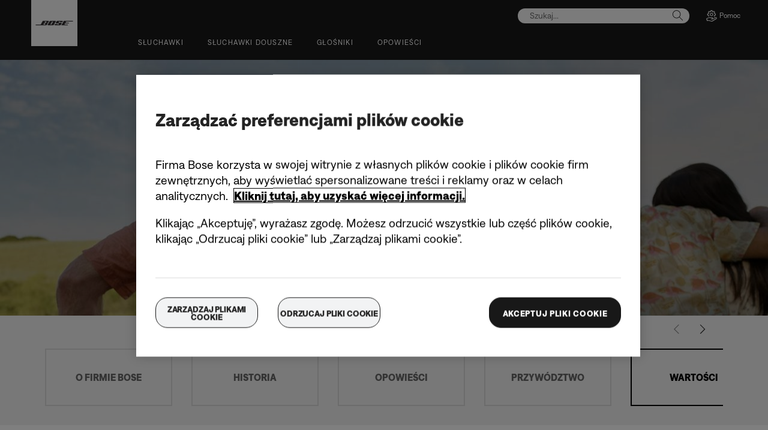

--- FILE ---
content_type: text/html;charset=utf-8
request_url: https://www.bose.pl/pl_pl/about_bose/our_values.html
body_size: 16975
content:
<!DOCTYPE html>
<!--[if lt IE 7]>
<html class="no-js lt-ie9 lt-ie8 lt-ie7" lang="pl-PL"> <![endif]-->
<!--[if IE 7]>
<html class="no-js lt-ie9 lt-ie8" lang="pl-PL"> <![endif]-->
<!--[if IE 8]>
<html class="no-js lt-ie9" lang="pl-PL"> <![endif]-->
<!--[if gt IE 8]><!-->
<html class="no-js" lang="pl-PL"> <!--<![endif]-->
<head>
<meta charset="utf-8"/>
<meta name="viewport" content="width=device-width, initial-scale=1"/>
<meta name="keywords" content="bose,careers at bose,technology,innovation,bose corporation,research,bose culture,bose values,bose employees,bose history,teamwork"/>
<meta name="description" content="Firmie Bose zależy na wynalezieniu nowych technologii, które służyłyby ich użytkownikom, oraz na stworzeniu kultury opartej przede wszystkim na współpracy i innowacyjnych rozwiązaniach."/>
<script>
        var regexOneTrustGroup = new RegExp(/%2C4%3A1/g);
        var oneTrustGroups = '';
        var cookieOneTrust = (document.cookie.match(/^(?:.*;)?\s*OptanonConsent\s*=\s*([^;]+)(?:.*)?$/) || [null, null])[1];

        if (cookieOneTrust !== null) {
            oneTrustGroups = cookieOneTrust.substring(cookieOneTrust.indexOf('groups='), cookieOneTrust.length);

            if (oneTrustGroups.indexOf('&') > -1) {
                oneTrustGroups = oneTrustGroups.substring(0, oneTrustGroups.indexOf('&'));
            }
        }

        if (regexOneTrustGroup.test(oneTrustGroups)) {
            (function(win, doc, style, timeout) {
                var STYLE_ID = 'at-body-style';

                function getParent() {
                    return doc.getElementsByTagName('head')[0];
                }

                function addStyle(parent, id, def) {
                    if (!parent) {
                        return;
                    }

                    var styleAdded = doc.createElement('style');

                    styleAdded.id = id;
                    styleAdded.innerHTML = def;
                    parent.appendChild(styleAdded);
                }

                function removeStyle(parent, id) {
                    if (!parent) {
                        return;
                    }

                    var styleRemoved = doc.getElementById(id);

                    if (!styleRemoved) {
                        return;
                    }

                    parent.removeChild(styleRemoved);
                }

                addStyle(getParent(), STYLE_ID, style);
                setTimeout(function() {
                    removeStyle(getParent(), STYLE_ID);
                }, timeout);
            }(window, document, 'body {opacity: 0 !important}', 3000));
        }
    </script>
<link href="//static.bose.com/etc/designs/bose/consumer-products-2016/design.a504e530aa51ce091b935a7a72ff0cb2.css" rel="stylesheet" type="text/css"/>
<link rel="stylesheet" href="//static.bose.com/etc.clientlibs/bose/common/components/versioned-components/story/v1/story/clientlibs.d823fae866e013a507ae525efe3edab9.css" type="text/css">
<link rel="stylesheet" href="//static.bose.com/etc.clientlibs/bose-core-components/components/title/v1/title/clientlibs.cd1939855067e3fba6c8c9cac8e194cb.css" type="text/css">
<link rel="stylesheet" href="//static.bose.com/etc.clientlibs/bose/ecommerce/components/navigation/clientlibs.c807cb315948672d20edc135c14f6a44.css" type="text/css">
<link rel="stylesheet" href="//static.bose.com/etc.clientlibs/bose/ecommerce-b2b/components/newTextMicroSite/v1/text/clientlibs.d41d8cd98f00b204e9800998ecf8427e.css" type="text/css">
<link rel="stylesheet" href="//static.bose.com/etc.clientlibs/bose/common/components/versioned-components/text/v1/text/clientlibs.d41d8cd98f00b204e9800998ecf8427e.css" type="text/css">
<link rel="stylesheet" href="//static.bose.com/etc/clientlibs/bose/common/aem-responsive-grid.fdfb6287e8742a41a386a6a6e2909bdd.css" type="text/css">
<link rel="stylesheet" href="//static.bose.com/etc/clientlibs/bose/common/components/buttonLink/clientlibs-b2c.6bd2678b29b8bb40792301269aa8fb91.css" type="text/css">
<link rel="stylesheet" href="//static.bose.com/etc.clientlibs/bose-core-components/components/list/v1/list/clientlibs.221358d26ef2c428eb3aab290ab806b0.css" type="text/css">
<link rel="stylesheet" href="//static.bose.com/etc/clientlibs/bose/common/libraries/slick.c6d2e0ba728e5d77e52ffee75a0e7736.css" type="text/css">
<link rel="stylesheet" href="//static.bose.com/etc/clientlibs/bose/common/components/imageGallery/clientlibs-b2c.1f46e7e351d7e6eca3ebf2f3dfd21b34.css" type="text/css">
<link rel="stylesheet" href="//static.bose.com/etc/clientlibs/bose/ecommerce/components/productImageSlider/clientlibs-b2c.7334f702b67ace9ddd35575f9b1793d4.css" type="text/css">
<link rel="stylesheet" href="//static.bose.com/etc/clientlibs/bose/ecommerce/components/paypalBanner/clientlibs-b2c.58f8fac62f7633e901a6e104b8692c94.css" type="text/css">
<link rel="stylesheet" href="//static.bose.com/etc.clientlibs/bose/ecommerce/components/klarnaBanner/clientlibs.ff7d72555335e223f30f74dc4b3c1a38.css" type="text/css">
<link rel="stylesheet" href="//static.bose.com/etc/clientlibs/bose/common/components/backToTopButton/clientlibs-b2c.0dddf9229839be282581435b69ddaaa5.css" type="text/css">
<link rel="stylesheet" href="//static.bose.com/etc.clientlibs/bose/forms/components/select/clientlibs.4c2d262e0d8e7dec43e383739be78915.css" type="text/css">
<link rel="stylesheet" href="//static.bose.com/etc.clientlibs/bose/ecommerce/components/ratingsAndReviews/clientlibs.650e67c6a209a5431ca0369126c98c0f.css" type="text/css">
<link rel="stylesheet" href="//static.bose.com/etc.clientlibs/bose/ecommerce/components/allowedStatesInfo/clientlibs.ec651b910002e8b451a4f5b280e90674.css" type="text/css">
<link rel="stylesheet" href="//static.bose.com/etc.clientlibs/bose/ecommerce/components/productEligibility/clientlibs.f8e54669862fba15f9d83eddc3c956ce.css" type="text/css">
<link rel="stylesheet" href="//static.bose.com/etc.clientlibs/bose/ecommerce/components/ecommerceArea2/clientlibs.92acdf8342c1a513c189bf7814108107.css" type="text/css">
<script src="//static.bose.com/etc/clientlibs/bose/common/javascript-head-deps.js"></script>
<script>
    var categoryPathSegments = Bose.Utils.getCategoryPathSegments();

    Bose.DataLayer.setPageVariable("path", "https:\/\/www.bose.pl\/pl_pl\/about_bose\/our_values.html");
    Bose.DataLayer.setPageVariable("name", "our_values");
    Bose.DataLayer.setPageVariable("referrerUrl", document.referrer);
    Bose.DataLayer.setPageVariable("type", "contentpage");
    Bose.DataLayer.setPageVariable("country", "pl");
    Bose.DataLayer.setPageVariable("countryFullEnglish", "poland");
    Bose.DataLayer.setPageVariable("language", "pl");
    Bose.DataLayer.setPageVariable("languageFullEnglish", "polish");
    Bose.DataLayer.setPageVariable("locale", "pl\u002DPL");
    Bose.DataLayer.setPageVariable("RID", Bose.Utils.getParameterByName("ET_RID"));
    Bose.DataLayer.setPageVariable("CID", Bose.Utils.getParameterByName("ET_CID"));
    Bose.DataLayer.setPageVariable("formattedLocale", "pl_pl");
    Bose.DataLayer.setPageVariable("dataCaptureEnabled", "true");
    Bose.DataLayer.setPageVariable('primaryCategory', categoryPathSegments[0]);
    Bose.DataLayer.setPageVariable("environment", "gdp\u002Dprod\u002Dblue");
    Bose.DataLayer.setPageVariable("isProductionMode", "true");
    Bose.DataLayer.setPageVariable("isAuthorMode", "false");
    Bose.DataLayer.setPageVariable("enableOrionCall", "");
    Bose.DataLayer.setPageVariable("hatchUrl", "https:\/\/gethatch.com\/5aeaeac846e0fb0001be1fa8\/affiliate\/52413\/json?region=");
    for (var i = 1; i < categoryPathSegments.length; i++) {
        // Skip first as it is the primary category.
        Bose.DataLayer.setPageVariable('subCategory' + i, categoryPathSegments[i]);
    }

    Bose.DataLayer.setSettingsVariable('microServiceUrl', "https:\/\/cdn.prod.gds.bose.com\/orion\/v1\/");
    Bose.DataLayer.setSettingsVariable("geolocationEnabled", "false");
    Bose.DataLayer.setSettingsVariable("ecommerceEnabled", "true");

    Bose.DataLayer.readCookies();

</script>
<script src="//assets.adobedtm.com/launch-ENf50d3e16785c41448218df6189cad7e6.min.js" id="launch" async></script>
<script src="//static.bose.com/etc/clientlibs/bose/common/libraries/bose-target.js"></script>
<link rel="canonical" href="https://www.bose.pl/pl_pl/about_bose/our_values.html"/>
<!-- /* Alternate sites */ -->
<link rel="alternate" href="https://www.bose.hk/zh_hk/about_bose/our_values.html" hreflang="zh-HK"/>
<link rel="alternate" href="https://www.bose.hk/en_hk/about_bose/our_values.html" hreflang="en-HK"/>
<link rel="alternate" href="https://www.bose.ca/en_ca/about_bose/our_values.html" hreflang="en-CA"/>
<link rel="alternate" href="https://www.bose.ca/fr_ca/about_bose/our_values.html" hreflang="fr-CA"/>
<link rel="alternate" href="https://www.bose.pl/pl_pl/about_bose/our_values.html" hreflang="pl-PL"/>
<link rel="alternate" href="https://www.bose.com/en_us/about_bose/our_values.html" hreflang="en-US"/>
<link rel="alternate" href="https://www.bose.co.nz/en_nz/about_bose/our_values.html" hreflang="en-NZ"/>
<link rel="alternate" href="https://www.bose.hu/hu_hu/about_bose/our_values.html" hreflang="hu-HU"/>
<link rel="alternate" href="https://www.bose.fr/fr_fr/about_bose/our_values.html" hreflang="fr-FR"/>
<link rel="alternate" href="https://www.bose.co.uk/en_gb/about_bose/our_values.html" hreflang="en-GB"/>
<link rel="alternate" href="https://www.bose.ch/it_ch/about_bose/our_values.html" hreflang="it-CH"/>
<link rel="alternate" href="https://www.bose.dk/da_dk/about_bose/our_values.html" hreflang="da-DK"/>
<link rel="alternate" href="https://www.boselatam.com/es_ar/about_bose/our_values.html" hreflang="es-AR"/>
<link rel="alternate" href="https://www.bose.fi/fi_fi/about_bose/our_values.html" hreflang="fi-FI"/>
<link rel="alternate" href="https://www.bose.ie/en_ie/about_bose/our_values.html" hreflang="en-IE"/>
<link rel="alternate" href="https://www.bose.mx/es_mx/about_bose/our_values.html" hreflang="es-MX"/>
<link rel="alternate" href="https://www.bose.se/sv_se/about_bose/our_values.html" hreflang="sv-SE"/>
<link rel="alternate" href="https://www.bose.ch/fr_ch/about_bose/our_values.html" hreflang="fr-CH"/>
<link rel="alternate" href="https://www.bose.lu/fr_lu/about_bose/our_values.html" hreflang="fr-LU"/>
<link rel="alternate" href="https://www.bose.cn/zh_cn/about_bose/our_values.html" hreflang="zh-CN"/>
<link rel="alternate" href="https://www.bose.co/es_co/about_bose/our_values.html" hreflang="es-CO"/>
<link rel="alternate" href="https://www.bose.cl/es_cl/about_bose/our_values.html" hreflang="es-CL"/>
<link rel="alternate" href="https://www.bosebelgium.be/nl_be/about_bose/our_values.html" hreflang="nl-BE"/>
<link rel="alternate" href="https://www.bosebelgium.be/fr_be/about_bose/our_values.html" hreflang="fr-BE"/>
<link rel="alternate" href="https://www.bose.at/de_at/about_bose/our_values.html" hreflang="de-AT"/>
<link rel="alternate" href="https://www.bose.ae/en_ae/about_bose/our_values.html" hreflang="en-AE"/>
<link rel="alternate" href="https://www.bose.pe/es_pe/about_bose/our_values.html" hreflang="es-PE"/>
<link rel="alternate" href="https://www.boselatam.com/en_ar/about_bose/our_values.html" hreflang="en-AR"/>
<link rel="alternate" href="https://www.bose.co.jp/ja_jp/about_bose/our_values.html" hreflang="ja-JP"/>
<link rel="alternate" href="https://www.bose.nl/nl_nl/about_bose/our_values.html" hreflang="nl-NL"/>
<link rel="alternate" href="https://www.bose.ch/de_ch/about_bose/our_values.html" hreflang="de-CH"/>
<link rel="alternate" href="https://www.bose.es/es_es/about_bose/our_values.html" hreflang="es-ES"/>
<link rel="alternate" href="https://www.bose.de/de_de/about_bose/our_values.html" hreflang="de-DE"/>
<link rel="alternate" href="https://www.bose.tw/zh_tw/about_bose/our_values.html" hreflang="zh-TW"/>
<link rel="alternate" href="https://www.bose.com.au/en_au/about_bose/our_values.html" hreflang="en-AU"/>
<link rel="alternate" href="https://www.bose.no/nb_no/about_bose/our_values.html" hreflang="nb-NO"/>
<link rel="alternate" href="https://www.bose.it/it_it/about_bose/our_values.html" hreflang="it-IT"/>
<link rel="alternate" href="https://www.bose.pl/pl_pl/about_bose/our_values.html" hreflang="x-default"/>
<script type="text/javascript">var inHeadTS = (new Date()).getTime();</script>
<link rel="icon" type="image/vnd.microsoft.icon" href="//static.bose.com/etc/designs/bose/consumer-products-2016/favicon.ico"/>
<link rel="shortcut icon" type="image/vnd.microsoft.icon" href="//static.bose.com/etc/designs/bose/consumer-products-2016/favicon.ico"/>
<title>Nasza misja i wartości | Bose</title>
<meta property="og:title" content="Nasza misja i wartości | Bose"/>
<meta property="og:description" content="Firmie Bose zależy na wynalezieniu nowych technologii, które służyłyby ich użytkownikom, oraz na stworzeniu kultury opartej przede wszystkim na współpracy i innowacyjnych rozwiązaniach."/>
<meta property="og:image" content="https://static.bose.com/etc/designs/bose/base2016/design/images/bose_logo_white_on_black.jpg"/>
<meta property="og:url" content="https://www.bose.pl/pl_pl/about_bose/our_values.html"/>
<meta name="twitter:card" content="summary"/>
<meta name="twitter:site" content="@Bose"/>
<meta property="twitter:title" content="Nasza misja i wartości | Bose"/>
<meta property="twitter:description" content="Firmie Bose zależy na wynalezieniu nowych technologii, które służyłyby ich użytkownikom, oraz na stworzeniu kultury opartej przede wszystkim na współpracy i innowacyjnych rozwiązaniach."/>
<meta property="twitter:image" content="https://static.bose.com/etc/designs/bose/base2016/design/images/bose_logo_white_on_black.jpg"/>
</head>
<body class="-fullWidth  " data-tracking-event="page-impression" data-tracking-info='{&#34;name&#34;:&#34;our_values&#34;,&#34;type&#34;:&#34;contentpage&#34;,&#34;country&#34;:&#34;poland&#34;,&#34;environment&#34;:&#34;gdp-prod-blue&#34;,&#34;language&#34;:&#34;polish&#34;}'>
<a name="top"></a>
<header class="bose-headercontainer -fullWidth -pushDownContent">
<!-- start: bose-header -->
<div class="bose-infoBar2016 bose-infoBar2016--cookie bose-infoBar2016--fixedBottom bose-infoBar2016--closeable" data-privacy-max-clicks="0" data-privacy-initial="p=NONE;t=1" data-privacy-consent="p=NONE;t=1" data-privacy-enabled="false" data-privacy-reset-date="2018-09-27T11:00:00.000-04:00">
<div class="bose-infoBar2016__container">
<input type="hidden" class="checkForResetDate"/>
<div class="bose-infoBar2016__message"><p>Dalsze korzystanie z tej witryny oznacza zaakceptowanie naszych plików cookie i innych technologii internetowych służących do przesyłania reklam, służących do analizy danych i lepszego zrozumienia użytkowania naszej witryny internetowej oraz związanych z mediami społecznościowymi. <a class="bose-link" href="/pl_pl/legal/cookie_policy.html" target="_self">Aby uzyskać więcej informacji na temat typów używanych przez nas plików cookie lub by zmienić ustawienia plików cookie, należy kliknąć tutaj</a>.<br/>
</p>
</div>
<div class="bose-infoBar2016__closeArea">
<a aria-label="zamknij" class="bose-infoBar2016__closeAreaIcon" title="zamknij">&nbsp;</a>
</div>
</div>
</div>
<div class="gigya-account-lock-message hide" data-value="Account temporarily locked out. Please reset your password."> </div>
<div class="bose-header2016 -pushDownContent ">
<div class="bose-header2016__container ">
<button class="bose-header2016__hamburger  bose-hamburger" type="button" data-open-menu="Open menu" data-close-menu="Close menu" aria-label="Open menu" aria-expanded="false">
<span class="bose-hamburger__icon"></span>
</button>
<div class="bose-header2016__logocontainer">
<a itemprop="url" href="#mainContent" title="Przejdź do treści" class="bose-header2016__skiplinks">Przejdź do treści</a>
<a itemprop="url" href="/pl_pl/index.html" title="bose" class="bose-header2016__logo bose-logo">
<img src="//static.bose.com/etc/designs/bose/consumer-products-2016/design/images/bose_logo.png" alt="Bose" class="bose-logo__desktop"/>
<img src="//static.bose.com/etc/designs/bose/consumer-products-2016/design/images/bose_mobile_logo.png" alt="Bose" class="bose-logo__mobile"/>
</a>
</div>
<div class="bose-header2016__flexwrapper">
<div class="bose-header2016__navcontainer">
<div class="bose-header2016__servicebar -rightSpacing">
<div class="bose-serviceBar2016">
<div class="bose-serviceBar2016__container bose-serviceBar2016__containerNewVar">
<a aria-label="Szukaj" class="bose-serviceBar2016__search bose-serviceBar2016__item bose-serviceBar2016__itemNewVar bose-serviceBar2016__iconNewVar bose-serviceBar2016__icon bose-serviceBar2016__icon--search" title="Szukaj" data-open-button="true" href="javascript:;">
</a>
<div class="bose-serviceBar2016__item bose-serviceBar2016__itemNewVar bose-header2016__search">
<div class="header-container" data-search-url="https://cdn.gds.bose.com/product-catalog/v1/search/channels/website_ce_pl/catalogs/consumer_b2c_categories/pl?term=" data-direct-hits-response="{&#34;directHits&#34;:{}}" data-channel="website_ce_pl" data-language="pl_PL" data-catalog="consumer_b2c_categories" data-search-results-path="/content/consumer_electronics/b2c/europe/websites/pl_pl/index/search.search.html" data-product-catalog-host="https://cdn.gds.bose.com/product-catalog/v1" data-hide-stock-status="true">
<div class="header-search-modal not-focused">
<div class="header-search-modal-header">
<div class="header-search-modal-header-closebutton add-transition">
<i class="bose-icon bose-icon--close"></i>
</div>
<form class="header-search-modal-header-searchbar-form add-transition" onsubmit="document.querySelector('.all-results-container').click();return false;">
<button class="header-search-modal-header-searchbutton add-transition" type="button" aria-label="Search">
Szukaj
</button>
<div class="header-search-modal-header-searchbar margin add-transition">
<div class="search-not-focus-placeholder add-transition" tabindex="0"><label class="search-not-focus-placeholder-text">Szukaj...</label></div>
<div class="search-icon-container" tabindex="0" aria-label="Szukaj"><i class="bose-icon bose-icon--search"> </i></div>
<input class="header-search-modal-header-searchbar-input" placeholder="Szukaj..." type="search" role="combobox" aria-label="Szukaj" aria-expanded="false"/>
<button class="header-search-modal-header-searchbar-clearbutton" aria-label="Clear" type="button">
<svg xmlns="http://www.w3.org/2000/svg" xmlns:xlink="http://www.w3.org/1999/xlink" width="26" height="26" viewBox="0 0 26 26">
<defs>
<clipPath id="clip-path">
<rect id="Rectangle_911" data-name="Rectangle 911" width="26" height="26" transform="translate(249.039 15)" fill="#fff" stroke="#707070" stroke-width="1"/>
</clipPath>
</defs>
<g id="clear_icon" data-name="clear icon" transform="translate(-249.039 -15)" clip-path="url(#clip-path)">
<g id="backspace" transform="translate(249.039 15)">
<g id="CONTAINER">
<rect id="Rectangle_912" data-name="Rectangle 912" width="26" height="26" fill="none"/>
</g>
<g id="icons_outline">
<g id="Group_771" data-name="Group 771">
<path id="Path_3018" data-name="Path 3018" d="M20.023,18.961H9.6a1.611,1.611,0,0,1-1.149-.477L3.028,12.995,8.467,7.517a1.616,1.616,0,0,1,1.151-.478H20.04a1.629,1.629,0,0,1,1.627,1.627v8.667A1.637,1.637,0,0,1,20.023,18.961ZM4.553,13,9.22,17.721a.533.533,0,0,0,.381.157H20.023a.56.56,0,0,0,.56-.544V8.667a.545.545,0,0,0-.544-.544H9.617a.543.543,0,0,0-.383.159Z"/>
<rect id="Rectangle_913" data-name="Rectangle 913" width="7.66" height="1.083" transform="translate(11.531 15.286) rotate(-45)"/>
<rect id="Rectangle_914" data-name="Rectangle 914" width="1.083" height="7.66" transform="translate(11.531 10.635) rotate(-45)"/>
</g>
</g>
</g>
</g>
</svg>
</button>
</div>
</form>
</div>
<div class="header-search-result add-transition">
<div class="header-search-loading d-none">
<div class="loading"></div>
</div>
<div class="header-search-quicklinks">
<p class="header-search-quicklinks-sectiontitle" aria-label="SZYBKIE ŁĄCZA">
SZYBKIE ŁĄCZA
</p>
<div class="header-search-quicklink-sly">
<a class="header-search-quicklink" role="option" tabindex="-1" href="/pl_pl/products/headphones/earbuds/bose-quietcomfort-earbuds.html" title="Słuchawki douszne Bose QuietComfort">Słuchawki douszne Bose QuietComfort</a>
<a class="header-search-quicklink" role="option" tabindex="-1" href="/pl_pl/products/speakers/portable_speakers/SLFLXII-SPEAKERWIRELESS.html" title="Przenośny głośnik Bose SoundLink Flex (2. generacji)">Przenośny głośnik Bose SoundLink Flex (2. generacji)</a>
<a class="header-search-quicklink" role="option" tabindex="-1" href="/pl_pl/products/speakers/home_theater/bose-smart-soundbar.html" title="Inteligentna listwa głośnikowa Bose">Inteligentna listwa głośnikowa Bose</a>
<a class="header-search-quicklink" role="option" tabindex="-1" href="/pl_pl/products/speakers/portable_speakers/soundlink-max.html" title="Przenośny głośnik Bose SoundLink Max">Przenośny głośnik Bose SoundLink Max</a>
<a class="header-search-quicklink" role="option" tabindex="-1" href="/pl_pl/products/headphones/earbuds/bose-ultra-open-earbuds.html" title="Słuchawki douszne Bose Ultra o otwartej konstrukcji">Słuchawki douszne Bose Ultra o otwartej konstrukcji</a>
<a class="header-search-quicklink" role="option" tabindex="-1" href="/pl_pl/products/headphones/noise_cancelling_headphones/bose-quietcomfort-headphones-ultra.html" title="Słuchawki Bose QuietComfort Ultra Headphones">Słuchawki Bose QuietComfort Ultra Headphones</a>
</div>
</div>
<div class="header-search-body d-none">
<div class="header-search-body-main">
<div class="header-search-suggestions">
<p class="header-search-quicklinks-sectiontitle" aria-label="Sugestie">
Sugestie
</p>
<div class="header-search-suggestions-body"></div>
</div>
<div class="header-search-topresults">
<p class="header-search-quicklinks-sectiontitle" aria-label="Najlepsze wyniki">
Najlepsze wyniki
</p>
<div class="header-search-topresults-body"></div>
</div>
<div class="header-search-relatedcontent">
<p class="header-search-quicklinks-sectiontitle" aria-label="Powiązana treść">
Powiązana treść
</p>
<div class="header-search-relatedcontent-body"></div>
</div>
</div>
<div class="header-search-footer">
<div class="pill-container">
<button class="header-search-footer-categorypill" data-category="products">
<span class="header-search-footer-categorypill-label">Produkty</span>
</button>
<button class="header-search-footer-categorypill" data-category="accessories">
<span class="header-search-footer-categorypill-label">Akcesoria</span>
</button>
</div>
<div class="all-results-container">
<button class="header-search-footer-allresults">
Wszystkie wyniki
</button>
<span class="bif-long-arrow-left-container">
<svg xmlns="http://www.w3.org/2000/svg" width="16" height="10" viewBox="0 0 16 10" style="height: 31px;width: 20px;">
<path class="a" d="M5,16,0,10.516l.81-.888,3.619,3.967V0H5.577V13.595L9.19,9.634l.81.888Z" transform="translate(0 10) rotate(-90)"></path>
</svg>
</span>
</div>
</div>
</div>
</div>
</div>
</div>
<script type="application/ld+json">
            {
                "@context": "http://schema.org",
                "@type": "WebSite",
                "url": "https://www.bose.pl/pl_pl/about_bose/our_values.html",
                "potentialAction": {
                    "@type": "SearchAction",
                    "target": "https://www.bose.pl/pl_pl/search.search.html?&query={query}",
                    "query-input": "required name=query"
                }
            }
        </script>
<div class="bose-header2016__cancelButton">
<a href="#" role="button">Cancel</a>
</div>
</div>
<input type="hidden" value="false" id="bose-serviceBar2016__contactPro"/>
<span class="bose-searchIcon hide js-bose-searchIcon" type="button" data-open-menu="Open menu" data-close-menu="Close menu" aria-label="Open menu" aria-expanded="false"></span>
<div class="bose-serviceBar2016__custom bose-serviceBar2016__item bose-serviceBar2016__itemNewVar">
<a class="bose-serviceBar2016__item bose-serviceBar2016__itemNewVar bose-serviceBar2016__custom--navContent" href="/pl_pl/support.html" target="_self" aria-expanded="false" data-tracking-event='navigation-click' data-tracking-info='{"name":"support","category":"support","type":"header"}' title="Pomoc">
<img class="bose-serviceBar2016__custom--navContent-icon" src="//assets.bose.com/content/dam/Bose_DAM/Web/consumer_electronics/global/icons/support_f8f8f8.svg" alt="Pomoc icon"/>
<span class="bose-serviceBar2016__custom--navContent-text">Pomoc</span>
</a>
<div class="bose-serviceBar2016__custom--subnav">
<a class="bose-serviceBar2016__custom--subnav-items" tabindex="-1" data-tracking-event='navigation-click' data-tracking-info='{"name":"support","category":"","type":"header"}' href="/pl_pl/support.html" target="_self" title="Pomoc — strona główna">Pomoc — strona główna</a>
<a class="bose-serviceBar2016__custom--subnav-items" tabindex="-1" data-tracking-event='navigation-click' data-tracking-info='{"name":"support","category":"","type":"header"}' href="/pl_pl/support.html" target="_self" title="Rozwiązywanie problemów">Rozwiązywanie problemów</a>
<a class="bose-serviceBar2016__custom--subnav-items" tabindex="-1" data-tracking-event='navigation-click' data-tracking-info='{"name":"headphone_accessories","category":"","type":"header"}' href="/pl_pl/products/headphones/headphone_accessories.html" target="_self" title="Akcesoria do słuchawek">Akcesoria do słuchawek</a>
<a class="bose-serviceBar2016__custom--subnav-items" tabindex="-1" data-tracking-event='navigation-click' data-tracking-info='{"name":"speaker_accessories","category":"","type":"header"}' href="/pl_pl/products/speakers/speaker_accessories.html" target="_self" title="Akcesoria do głośników">Akcesoria do głośników</a>
</div>
</div>
</div>
</div>
</div>
<div class="bose-header2016__topnav bose-header__navBar--spacing">

<div class="bose-navBar2016" lpos="TopNavigation">
<ul class="bose-navBar2016__items">
<li class="bose-navBar2016__item   bose-navBar2016__menuItem--0">
<a aria-expanded="false" data-tracking-event='navigation-click' data-tracking-info='{"name":"headphones","category":"headphones","type":"header"}' href="/pl_pl/products/headphones.html" target="_self" class="bose-navBar2016__btn" title="Słuchawki">
<span class="bose-navBar2016__btnText">Słuchawki</span>
</a>
<div class="bose-navBar2016__itemFoldout bose-navBarFoldout2016 bose-navBarFoldout2016" data-tracking-event='navigation-impression' data-tracking-info='{"category":"headphones","type":"header"}'>
<div class="bose-navBarFoldout2016__menuitemsWrapper">
<div class="bose-navBarFoldout2016__menuitemsWrapper__inner parent" lpos="SubNavigation">
<ul class="bose-navBarFoldout2016__menuitems   parent">
<li class="bose-navBarFoldout2016__menuitem ">
<a data-tracking-event='navigation-click' data-tracking-info='{"name":"headphones","category":"headphones","type":"header"}' href="/pl_pl/shop_all/headphones/headphones.html" target="_self" title="Zapoznaj się z pełną ofertą" tabindex="-1">
<span class="bose-navBarFoldout2016__menuitemLabel ">Zapoznaj się z pełną ofertą</span>
</a>
</li>
<li class="bose-navBarFoldout2016__menuitem ">
<a data-tracking-event='navigation-click' data-tracking-info='{"name":"new","category":"headphones","type":"header"}' href="/pl_pl/shop_all/shop_all_products/new.html" target="_self" title="Nowość" tabindex="-1">
<span class="bose-navBarFoldout2016__menuitemLabel ">Nowość</span>
</a>
</li>
</ul>
<ul class="bose-navBarFoldout2016__menuitems  parent">
<li class="bose-navBarFoldout2016__menuitem ">
<a data-tracking-event='navigation-click' data-tracking-info='{"name":"noise_cancelling_headphones","category":"headphones","type":"header"}' href="/pl_pl/products/headphones/noise_cancelling_headphones.html" target="_self" title="Redukcja hałasu" tabindex="-1">
<span class="bose-navBarFoldout2016__menuitemLabel ">Redukcja hałasu</span>
</a>
</li>
<li class="bose-navBarFoldout2016__menuitem ">
<a data-tracking-event='navigation-click' data-tracking-info='{"name":"earbuds","category":"headphones","type":"header"}' href="/pl_pl/products/headphones/earbuds.html" target="_self" title="Słuchawki douszne" tabindex="-1">
<span class="bose-navBarFoldout2016__menuitemLabel ">Słuchawki douszne</span>
</a>
</li>
<li class="bose-navBarFoldout2016__menuitem ">
<a data-tracking-event='navigation-click' data-tracking-info='{"name":"bose_open_earbuds","category":"headphones","type":"header"}' href="/pl_pl/products/headphones/bose_open_earbuds.html" target="_self" title="Słuchawki douszne o otwartej konstrukcji" tabindex="-1">
<span class="bose-navBarFoldout2016__menuitemLabel ">Słuchawki douszne o otwartej konstrukcji</span>
</a>
</li>
</ul>
<ul class="bose-navBarFoldout2016__menuitems  parent">
<li class="bose-navBarFoldout2016__menuitem ">
<a data-tracking-event='navigation-click' data-tracking-info='{"name":"aviation_headsets","category":"headphones","type":"header"}' href="/pl_pl/products/headphones/aviation_headsets.html" target="_self" title="Zestaw słuchawek lotniczych" tabindex="-1">
<span class="bose-navBarFoldout2016__menuitemLabel ">Zestaw słuchawek lotniczych</span>
</a>
</li>
<li class="bose-navBarFoldout2016__menuitem ">
<a data-tracking-event='navigation-click' data-tracking-info='{"name":"headphone_accessories","category":"headphones","type":"header"}' href="/pl_pl/products/headphones/headphone_accessories.html" target="_self" title="Akcesoria" tabindex="-1">
<span class="bose-navBarFoldout2016__menuitemLabel ">Akcesoria</span>
</a>
</li>
</ul>
</div>
</div>
</div>
</li>
<li class="bose-navBar2016__item   bose-navBar2016__menuItem--1">
<a aria-expanded="false" data-tracking-event='navigation-click' data-tracking-info='{"name":"earbuds","category":"earbuds","type":"header"}' href="/pl_pl/products/headphones/earbuds.html" target="_self" class="bose-navBar2016__btn" title="Słuchawki douszne">
<span class="bose-navBar2016__btnText">Słuchawki douszne</span>
</a>
<div class="bose-navBar2016__itemFoldout bose-navBarFoldout2016 bose-navBarFoldout2016" data-tracking-event='navigation-impression' data-tracking-info='{"category":"earbuds","type":"header"}'>
<div class="bose-navBarFoldout2016__menuitemsWrapper">
<div class="bose-navBarFoldout2016__menuitemsWrapper__inner parent" lpos="SubNavigation">
<ul class="bose-navBarFoldout2016__menuitems   parent">
<li class="bose-navBarFoldout2016__menuitem ">
<a data-tracking-event='navigation-click' data-tracking-info='{"name":"earbuds","category":"earbuds","type":"header"}' href="/pl_pl/products/headphones/earbuds.html" target="_self" title="Zapoznaj się z pełną ofertą" tabindex="-1">
<span class="bose-navBarFoldout2016__menuitemLabel ">Zapoznaj się z pełną ofertą</span>
</a>
</li>
<li class="bose-navBarFoldout2016__menuitem ">
<a data-tracking-event='navigation-click' data-tracking-info='{"name":"new","category":"earbuds","type":"header"}' href="/pl_pl/shop_all/shop_all_products/new.html" target="_self" title="Nowość" tabindex="-1">
<span class="bose-navBarFoldout2016__menuitemLabel ">Nowość</span>
</a>
</li>
</ul>
<ul class="bose-navBarFoldout2016__menuitems  parent">
<li class="bose-navBarFoldout2016__menuitem ">
<a data-tracking-event='navigation-click' data-tracking-info='{"name":"ULT-HEADPHONEOPN","category":"earbuds","type":"header"}' href="/pl_pl/products/headphones/earbuds/bose-ultra-open-earbuds.html" target="_self" title="Słuchawki douszne Bose Ultra o otwartej konstrukcji" tabindex="-1">
<span class="bose-navBarFoldout2016__menuitemLabel ">Słuchawki douszne Bose Ultra o otwartej konstrukcji</span>
</a>
</li>
<li class="bose-navBarFoldout2016__menuitem ">
<a data-tracking-event='navigation-click' data-tracking-info='{"name":"QCUE-HEADPHONEIN","category":"earbuds","type":"header"}' href="/pl_pl/products/headphones/earbuds/bose-quietcomfort-earbuds-ultra.html" target="_self" title="Słuchawki douszne Bose QuietComfort Ultra Earbuds" tabindex="-1">
<span class="bose-navBarFoldout2016__menuitemLabel ">Słuchawki douszne Bose QuietComfort Ultra Earbuds</span>
</a>
</li>
<li class="bose-navBarFoldout2016__menuitem ">
<a data-tracking-event='navigation-click' data-tracking-info='{"name":"QCEARB24-HEADPHONEIN","category":"earbuds","type":"header"}' href="/pl_pl/products/headphones/earbuds/bose-quietcomfort-earbuds.html" target="_self" title="Słuchawki douszne Bose QuietComfort" tabindex="-1">
<span class="bose-navBarFoldout2016__menuitemLabel ">Słuchawki douszne Bose QuietComfort</span>
</a>
</li>
</ul>
<ul class="bose-navBarFoldout2016__menuitems  parent">
<li class="bose-navBarFoldout2016__menuitem ">
<a data-tracking-event='navigation-click' data-tracking-info='{"name":"earbuds_accessories","category":"earbuds","type":"header"}' href="/pl_pl/products/headphones/earbuds/earbuds_accessories.html" target="_self" title="AKCESORIA" tabindex="-1">
<span class="bose-navBarFoldout2016__menuitemLabel ">AKCESORIA</span>
</a>
</li>
</ul>
</div>
</div>
</div>
</li>
<li class="bose-navBar2016__item   bose-navBar2016__menuItem--2">
<a aria-expanded="false" data-tracking-event='navigation-click' data-tracking-info='{"name":"speakers","category":"speakers","type":"header"}' href="/pl_pl/products/speakers.html" target="_self" class="bose-navBar2016__btn" title="Głośniki">
<span class="bose-navBar2016__btnText">Głośniki</span>
</a>
<div class="bose-navBar2016__itemFoldout bose-navBarFoldout2016 bose-navBarFoldout2016" data-tracking-event='navigation-impression' data-tracking-info='{"category":"speakers","type":"header"}'>
<div class="bose-navBarFoldout2016__menuitemsWrapper">
<div class="bose-navBarFoldout2016__menuitemsWrapper__inner parent" lpos="SubNavigation">
<ul class="bose-navBarFoldout2016__menuitems   parent">
<li class="bose-navBarFoldout2016__menuitem ">
<a data-tracking-event='navigation-click' data-tracking-info='{"name":"speakers","category":"speakers","type":"header"}' href="/pl_pl/shop_all/speakers/speakers.html" target="_self" title="Zapoznaj się z pełną ofertą" tabindex="-1">
<span class="bose-navBarFoldout2016__menuitemLabel ">Zapoznaj się z pełną ofertą</span>
</a>
</li>
<li class="bose-navBarFoldout2016__menuitem ">
<a data-tracking-event='navigation-click' data-tracking-info='{"name":"new","category":"speakers","type":"header"}' href="/pl_pl/shop_all/shop_all_products/new.html" target="_self" title="Nowość" tabindex="-1">
<span class="bose-navBarFoldout2016__menuitemLabel ">Nowość</span>
</a>
</li>
</ul>
<ul class="bose-navBarFoldout2016__menuitems  parent">
<li class="bose-navBarFoldout2016__menuitem ">
<a data-tracking-event='navigation-click' data-tracking-info='{"name":"portable_speakers","category":"speakers","type":"header"}' href="/pl_pl/products/speakers/portable_speakers.html" target="_self" title="Przenośne z Bluetooth" tabindex="-1">
<span class="bose-navBarFoldout2016__menuitemLabel ">Przenośne z Bluetooth</span>
</a>
</li>
<li class="bose-navBarFoldout2016__menuitem ">
<a data-tracking-event='navigation-click' data-tracking-info='{"name":"smart_home","category":"speakers","type":"header"}' href="/pl_pl/products/speakers/smart_home.html" target="_self" title="Domowy sprzęt audio" tabindex="-1">
<span class="bose-navBarFoldout2016__menuitemLabel ">Domowy sprzęt audio</span>
</a>
</li>
<li class="bose-navBarFoldout2016__menuitem ">
<a data-tracking-event='navigation-click' data-tracking-info='{"name":"home_theater","category":"speakers","type":"header"}' href="/pl_pl/products/speakers/home_theater.html" target="_self" title="Kino domowe" tabindex="-1">
<span class="bose-navBarFoldout2016__menuitemLabel ">Kino domowe</span>
</a>
</li>
<li class="bose-navBarFoldout2016__menuitem ">
<a data-tracking-event='navigation-click' data-tracking-info='{"name":"soundbars","category":"speakers","type":"header"}' href="/pl_pl/products/speakers/soundbars.html" target="_self" title="Głośniki soundbar" tabindex="-1">
<span class="bose-navBarFoldout2016__menuitemLabel ">Głośniki soundbar</span>
</a>
</li>
</ul>
<ul class="bose-navBarFoldout2016__menuitems  parent">
<li class="bose-navBarFoldout2016__menuitem ">
<a data-tracking-event='navigation-click' data-tracking-info='{"name":"amplifiers","category":"speakers","type":"header"}' href="/pl_pl/products/speakers/amplifiers.html" target="_self" title="Wzmacniacze" tabindex="-1">
<span class="bose-navBarFoldout2016__menuitemLabel ">Wzmacniacze</span>
</a>
</li>
<li class="bose-navBarFoldout2016__menuitem ">
<a data-tracking-event='navigation-click' data-tracking-info='{"name":"stereo_speakers","category":"speakers","type":"header"}' href="/pl_pl/products/speakers/stereo_speakers.html" target="_self" title="Zestawy stereo" tabindex="-1">
<span class="bose-navBarFoldout2016__menuitemLabel ">Zestawy stereo</span>
</a>
</li>
<li class="bose-navBarFoldout2016__menuitem ">
<a data-tracking-event='navigation-click' data-tracking-info='{"name":"portable_pa_speakers","category":"speakers","type":"header"}' href="/pl_pl/products/speakers/portable_pa_speakers.html" target="_self" title="Przenośne systemy PA" tabindex="-1">
<span class="bose-navBarFoldout2016__menuitemLabel ">Przenośne systemy PA</span>
</a>
</li>
<li class="bose-navBarFoldout2016__menuitem ">
<a data-tracking-event='navigation-click' data-tracking-info='{"name":"speaker_accessories","category":"speakers","type":"header"}' href="/pl_pl/products/speakers/speaker_accessories.html" target="_self" title="Akcesoria" tabindex="-1">
<span class="bose-navBarFoldout2016__menuitemLabel ">Akcesoria</span>
</a>
</li>
</ul>
</div>
</div>
</div>
</li>
<li class="bose-navBar2016__item  -noChildren bose-navBar2016__menuItem--3">
<a data-tracking-event='navigation-click' data-tracking-info='{"name":"better_with_bose","category":"better_with_bose","type":"header"}' href="/pl_pl/better_with_bose.html" target="_self" class="bose-navBar2016__btn" title="Opowieści">
<span class="bose-navBar2016__btnText">Opowieści</span>
</a>
</li>
</ul>
<!-- Seperated Account widget starts.-->
<!-- Seperated Account widget ends-->
<!-- Wishlist starts-->
<!-- Wishlist ends-->
<!-- Generic type -->
<div class="bose-serviceBar2016__custom bose-serviceBar2016__item bose-serviceBar2016__itemNewVar" tabindex="0">
<a class="bose-serviceBar2016__item bose-serviceBar2016__itemNewVar bose-serviceBar2016__custom--navContent bose-serviceBar2016__custom--mobile bose-navBar2016__customPlus -open" data-tracking-event="button-click" data-tracking-info='{"placement":"right","name":"Pomoc","targetpath":"/content/consumer_electronics_support/b2c/europe/websites/pl_pl/index/support.html"}'>
<img class="bose-serviceBar2016__custom--navContent-icon" src="//assets.bose.com/content/dam/Bose_DAM/Web/consumer_electronics/global/icons/support_f8f8f8.svg"/>
<span class="bose-serviceBar2016__custom--navContent-text">Pomoc</span>
</a>
<div class="bose-serviceBar2016__custom--subnav">
<a class="bose-serviceBar2016__custom--subnav-items" data-tracking-event="button-click" data-tracking-info='{"placement":"right","name":"Pomoc — strona główna","targetpath":"/content/consumer_electronics_support/b2c/europe/websites/pl_pl/index/support.html"}' href="/pl_pl/support.html" target="_self">Pomoc — strona główna</a>
<a class="bose-serviceBar2016__custom--subnav-items" data-tracking-event="button-click" data-tracking-info='{"placement":"right","name":"Rozwiązywanie problemów","targetpath":"/content/consumer_electronics_support/b2c/europe/websites/pl_pl/index/support.html"}' href="/pl_pl/support.html" target="_self">Rozwiązywanie problemów</a>
<a class="bose-serviceBar2016__custom--subnav-items" data-tracking-event="button-click" data-tracking-info='{"placement":"right","name":"Akcesoria do słuchawek","targetpath":"/content/consumer_electronics/b2c/europe/websites/pl_pl/category/headphone_accessories.html"}' href="/pl_pl/products/headphones/headphone_accessories.html" target="_self">Akcesoria do słuchawek</a>
<a class="bose-serviceBar2016__custom--subnav-items" data-tracking-event="button-click" data-tracking-info='{"placement":"right","name":"Akcesoria do głośników","targetpath":"/content/consumer_electronics/b2c/europe/websites/pl_pl/category/speaker_accessories.html"}' href="/pl_pl/products/speakers/speaker_accessories.html" target="_self">Akcesoria do głośników</a>
</div>
</div>
<!-- Generic type ends-->
</div>
</div>
</div>
</div>
<a name="mainContent" id="mainContent" aria-hidden="true" class="bose-header2016__mainContentAnchor"></a>
</div>
</div>
</header>
<main class="-fullWidth">
<section class="bose-component-genericContentTwoColumn2575Page parent">
<div class="grid-12">
<div class="story"><a></a>
<div id="story" class="bose-story-block  -mobile-background-top  " data-background-type="image">
<div class="bose-story-block__backgroundContainer lazyload -leftFocalRegion -aspect-ratio -aspect-ratio--three-one -mobile-aspect-ratio--sixteen-nine  " role="img" aria-label="Znajomi siedzący na molo" data-bgset="//assets.bose.com/content/dam/Bose_DAM/Web/consumer_electronics/global/content_pages/corporate/values/images/values_header_1920x768.jpg/jcr:content/renditions/cq5dam.web.320.320.jpeg 320w, //assets.bose.com/content/dam/Bose_DAM/Web/consumer_electronics/global/content_pages/corporate/values/images/values_header_1920x768.jpg/jcr:content/renditions/cq5dam.web.600.600.jpeg 600w, //assets.bose.com/content/dam/Bose_DAM/Web/consumer_electronics/global/content_pages/corporate/values/images/values_header_1920x768.jpg/jcr:content/renditions/cq5dam.web.1000.1000.jpeg 1000w, //assets.bose.com/content/dam/Bose_DAM/Web/consumer_electronics/global/content_pages/corporate/values/images/values_header_1920x768.jpg/jcr:content/renditions/cq5dam.web.1280.1280.jpeg 1280w, //assets.bose.com/content/dam/Bose_DAM/Web/consumer_electronics/global/content_pages/corporate/values/images/values_header_1920x768.jpg/jcr:content/renditions/cq5dam.web.1920.1920.jpeg 1920w" data-sizes="auto">
</div>
<!-- /*Background Type as video*/ -->
<div class=" bose-story-block__layer  -template-story-large  -center  -content-align-left  bose-story-block__layer--background-black  -transparent ">
<div width="100%">
<span>
<div class="title"><a id="AE45A9672A8FD8D48FA1E962E1F563E1"></a>
<h1 class="bose-title-v1 -marginTopDefault -marginLeftDefault -marginRightDefault -marginBottomDefault -bold -center bose-h1 -white -ignoreHorizontal bose-marginAlignment__Mobile">
Sound is power
</h1>
</div>
</span>
</div>
</div>
</div>
</div>
<div class="navigation">
<div class="bose-navigationComponent bose-navigationComponent_button light-bg">
<div class="bose-navigationComponent_inner bose_navigationComponent_inner_withoutArrows bose-navigationComponent_horizontalScroll ">
<div class="bose-navigationComponent_inner-sliderButtons inner-sliderButtonns_disabled">
<a href="#" class="bose-navigationComponent_inner-sliderButtons_btn bose-navigationComponent_inner-sliderButtons_prev disableNavigationalSlideBtn" data-target="prev">Prev</a>
<a href="#" class="bose-navigationComponent_inner-sliderButtons_btn bose-navigationComponent_inner-sliderButtons_next" data-target="next">Next</a>
</div>
<div class="bose-navigationComponent_inner-categoryDiv">
<a href="/pl_pl/about_bose.html" class="bose-navigationComponent_inner-categoryDiv--category" title="o firmie Bose">
<span class="bose-categoryName">
o firmie Bose
</span>
</a>
<a href="/pl_pl/our_history.html" class="bose-navigationComponent_inner-categoryDiv--category" title="historia">
<span class="bose-categoryName">
historia
</span>
</a>
<a href="/pl_pl/better_with_bose.html" class="bose-navigationComponent_inner-categoryDiv--category" title="Opowieści">
<span class="bose-categoryName">
Opowieści
</span>
</a>
<a href="/pl_pl/bose-corporate-leadership.html" class="bose-navigationComponent_inner-categoryDiv--category" title="Przywództwo">
<span class="bose-categoryName">
Przywództwo
</span>
</a>
<a href="/pl_pl/about_bose/our_values.html" class="bose-navigationComponent_inner-categoryDiv--category" title="Wartości">
<span class="bose-categoryName">
Wartości
</span>
</a>
<a href="/pl_pl/careers.html" class="bose-navigationComponent_inner-categoryDiv--category" title="Kariera">
<span class="bose-categoryName">
Kariera
</span>
</a>
<a href="/pl_pl/about_bose/sustainability.html" class="bose-navigationComponent_inner-categoryDiv--category" title="Środowisko, społeczeństwo, ład korporacyjny">
<span class="bose-categoryName">
Środowisko, społeczeństwo, ład korporacyjny
</span>
</a>
<a href="/pl_pl/about_bose/programs_discounts/bose_incentives.html" class="bose-navigationComponent_inner-categoryDiv--category" title="Portal zakupów">
<span class="bose-categoryName">
Portal zakupów
</span>
</a>
<a href="/pl_pl/about_bose/bose_incentives_rewards_gifts.html" class="bose-navigationComponent_inner-categoryDiv--category" title="Nagrody">
<span class="bose-categoryName">
Nagrody
</span>
</a>
</div>
</div>
</div>
</div>
<div class="freeHtml">
<style>
        .bose-navigationComponent.bose-navigationComponent_button .bose-navigationComponent_inner-categoryDiv a.bose-navgationComponent_inner-categoryDiv--category--active {
  border: 2px solid #000;
}
.bose-navigationComponent.bose-navigationComponent_button .bose-navigationComponent_inner-categoryDiv a.bose-navgationComponent_inner-categoryDiv--category--active .bose-categoryName {
  color: #000;
}
    </style>
<script>
        (() => {
  document.querySelectorAll('.bose-navigationComponent_inner-categoryDiv > a').forEach(link => {
      if (link.href.indexOf(window.location.pathname) > -1) {
          link.classList.add('bose-navgationComponent_inner-categoryDiv--category--active');
      }
  });
})();
    </script>
</div>
<div class="column"><a id="F29AB5F118A8AB47C36DB4767B42285D"></a>
<div class="bose-column bose-column--padding ">
<div class="bose-column__container">
<section class="grid-12 bose-column__column no-gutter ">
<div class="no-gutter-left grid-6 grid-medium-6 clear-medium-left grid-small-12">
<div class="title"><a id="0235919A34813F7A85B22CD63F42C706"></a>
<h2 class="bose-title-v1 -marginTopDefault -marginLeftDefault -marginRightDefault -marginBottomDefault -bold -left bose-h3 -black -ignoreHorizontal bose-marginAlignment__Mobile">
Nasze zasady przewodnie
</h2>
</div>
<div class="bose-text"><a id="D0DAD90CBC1C54757B6A0C60B1C68FA9"></a>
<div style="color:  !important" class="bose-richText -marginTopDefault -marginLeftDefault -marginRightDefault -marginBottomSmall -ignoreHorizontal
 bose-marginAlignment__Mobile ">
<p>Poniżej przedstawiamy nasze uniwersalne zasady, którymi kierujemy się codziennie przy podejmowaniu decyzji zarówno bardzo ważnych, jak i tych mniejszego kalibru.</p>
</div>
</div>
</div>
<div class="no-gutter-left grid-6 grid-medium-6  grid-small-12">
</div>
</section>
</div>
</div>
</div>
<div class="column"><a id="3A1D9AAD50345AF5539E16DA3D2C873D"></a>
<div class="bose-column ">
<div class="bose-column__container">
<section class="grid-12 bose-column__column no-gutter ">
<div class="no-gutter-left grid-3 grid-medium-6 clear-medium-left grid-small-12">
<div class="panel">
<a id="3C110612E1985ECAB394C48BB83E94A1"></a>
<div class="bose-panel bose-panel--overflowHidden  -transparent bose-panel--border-transparent  bose-marginAlignment__Mobile       bose-panel--top" data-mh="why_join_2">
<div class="bose-panel__content">
<div class="staticImage image parbase"><a id="E2362FA10252CD73A5A10A1BF29DDB02"></a>
<div class="bose-staticImage bose-margin bose-margin--top-smallX bose-margin--bottom-zero bose-margin--left-smallX bose-margin--right-smallX bose-marginAlignment__Mobile" style="width: 90px; height: 90px;">
<img class="bose-staticImage__image lazyload" data-src="//assets.bose.com/content/dam/Bose_DAM/Web/consumer_electronics/global/content_pages/corporate/about_us/icons/growth_icon.png/jcr:content/renditions/original" style="width: 100%; height: 100%;" alt="Ikona rozwoju"/>
</div>
</div>
<div class="bose-text"><a id="ED613ABF9D1A5D5C71A7478BDA9643B6"></a>
<div style="color:  !important" class="bose-richText -marginTopSmall -marginLeftDefault -marginRightDefault -marginBottomDefault -ignoreHorizontal
 bose-marginAlignment__Mobile ">
<p><b>Rozwój</b></p>
</div>
</div>
<div class="bose-text"><a id="DFF498FB9A6005E59FA737B4F483BF9A"></a>
<div style="color:  !important" class="bose-richText -marginTopZero -marginLeftDefault -marginRightDefault -marginBottomExtraSmall -ignoreHorizontal
 bose-marginAlignment__Mobile ">
<p>który pozwala dotrzeć z zaletami naszej technologii do większej liczby klientów oraz zapewnić nowe możliwości naszym pracownikom.<br/>
</p>
</div>
</div>
</div>
</div></div>
</div>
<div class="no-gutter-left grid-3 grid-medium-6  grid-small-12">
<div class="panel">
<a id="3C110612E1985ECAB394C48BB83E94A1"></a>
<div class="bose-panel bose-panel--overflowHidden  -transparent bose-panel--border-transparent  bose-marginAlignment__Mobile       bose-panel--top" data-mh="why_join_2">
<div class="bose-panel__content">
<div class="staticImage image parbase"><a id="E2362FA10252CD73A5A10A1BF29DDB02"></a>
<div class="bose-staticImage bose-margin bose-margin--top-smallX bose-margin--bottom-zero bose-margin--left-smallX bose-margin--right-smallX bose-marginAlignment__Mobile" style="width: 90px; height: 90px;">
<img class="bose-staticImage__image lazyload" data-src="//assets.bose.com/content/dam/Bose_DAM/Web/consumer_electronics/global/content_pages/corporate/about_us/icons/teamwork_icon.png/jcr:content/renditions/original" style="width: 100%; height: 100%;" alt="Ikona zespołu"/>
</div>
</div>
<div class="bose-text"><a id="ED613ABF9D1A5D5C71A7478BDA9643B6"></a>
<div style="color:  !important" class="bose-richText -marginTopSmall -marginLeftDefault -marginRightDefault -marginBottomDefault -ignoreHorizontal
 bose-marginAlignment__Mobile ">
<p><b>Praca zespołowa i współpraca</b></p>
</div>
</div>
<div class="bose-text"><a id="DFF498FB9A6005E59FA737B4F483BF9A"></a>
<div style="color:  !important" class="bose-richText -marginTopZero -marginLeftDefault -marginRightDefault -marginBottomExtraSmall -ignoreHorizontal
 bose-marginAlignment__Mobile ">
<p>które motywują naszych najlepszych pracowników do kontynuowania pracy w firmie, a inne osoby do dołączenia do zespołu.<br/>
</p>
</div>
</div>
</div>
</div></div>
</div>
<div class="no-gutter-left grid-3 grid-medium-6 clear-medium-left grid-small-12">
<div class="panel">
<a id="3C110612E1985ECAB394C48BB83E94A1"></a>
<div class="bose-panel bose-panel--overflowHidden  -transparent bose-panel--border-transparent  bose-marginAlignment__Mobile       bose-panel--top" data-mh="why_join_2">
<div class="bose-panel__content">
<div class="staticImage image parbase"><a id="E2362FA10252CD73A5A10A1BF29DDB02"></a>
<div class="bose-staticImage bose-margin bose-margin--top-smallX bose-margin--bottom-zero bose-margin--left-smallX bose-margin--right-smallX bose-marginAlignment__Mobile" style="width: 90px; height: 90px;">
<img class="bose-staticImage__image lazyload" data-src="//assets.bose.com/content/dam/Bose_DAM/Web/consumer_electronics/global/content_pages/corporate/about_us/icons/financial_icon.png/jcr:content/renditions/original" style="width: 100%; height: 100%;" alt="Ikona ludzi"/>
</div>
</div>
<div class="bose-text"><a id="ED613ABF9D1A5D5C71A7478BDA9643B6"></a>
<div style="color:  !important" class="bose-richText -marginTopSmall -marginLeftDefault -marginRightDefault -marginBottomDefault -ignoreHorizontal
 bose-marginAlignment__Mobile ">
<p><b>Stabilność finansowa</b><br/>
</p>
</div>
</div>
<div class="bose-text"><a id="DFF498FB9A6005E59FA737B4F483BF9A"></a>
<div style="color:  !important" class="bose-richText -marginTopZero -marginLeftDefault -marginRightDefault -marginBottomExtraSmall -ignoreHorizontal
 bose-marginAlignment__Mobile ">
<p>firmy, która umożliwia samodzielne finansowanie badań naukowych, innowacji i rozwoju w długiej perspektywie.<br/>
</p>
</div>
</div>
</div>
</div></div>
</div>
<div class="no-gutter-left grid-3 grid-medium-6  grid-small-12">
<div class="panel">
<a id="3C110612E1985ECAB394C48BB83E94A1"></a>
<div class="bose-panel bose-panel--overflowHidden  -transparent bose-panel--border-transparent  bose-marginAlignment__Mobile       bose-panel--top" data-mh="why_join_2">
<div class="bose-panel__content">
<div class="staticImage image parbase"><a id="E2362FA10252CD73A5A10A1BF29DDB02"></a>
<div class="bose-staticImage bose-margin bose-margin--top-smallX bose-margin--bottom-zero bose-margin--left-smallX bose-margin--right-smallX bose-marginAlignment__Mobile" style="width: 90px; height: 90px;">
<img class="bose-staticImage__image lazyload" data-src="//assets.bose.com/content/dam/Bose_DAM/Web/consumer_electronics/global/content_pages/corporate/about_us/icons/innovation_icon.png/jcr:content/renditions/original" style="width: 100%; height: 100%;" alt="Ikona zalet"/>
</div>
</div>
<div class="bose-text"><a id="ED613ABF9D1A5D5C71A7478BDA9643B6"></a>
<div style="color:  !important" class="bose-richText -marginTopSmall -marginLeftDefault -marginRightDefault -marginBottomDefault -ignoreHorizontal
 bose-marginAlignment__Mobile ">
<p><b>Innowacje i technologie</b><br/>
</p>
</div>
</div>
<div class="bose-text"><a id="DFF498FB9A6005E59FA737B4F483BF9A"></a>
<div style="color:  !important" class="bose-richText -marginTopZero -marginLeftDefault -marginRightDefault -marginBottomExtraSmall -ignoreHorizontal
 bose-marginAlignment__Mobile ">
<p>które generują wymierne korzyści dla klientów.<br/>
</p>
</div>
</div>
</div>
</div></div>
</div>
</section>
</div>
</div>
</div>
<div class="column"><a id="552CC377E17A993AAACAFA22256477F9"></a>
<div class="bose-column ">
<div class="bose-column__container">
<section class="grid-12 bose-column__column no-gutter ">
<div class="no-gutter-left grid-12 grid-medium-12 clear-medium-left grid-small-12">
<div class="story"><a></a>
<div id="story_copy" class="bose-story-block  -mobile-background-top  " data-background-type="image">
<div class="bose-story-block__backgroundContainer lazyload -leftFocalRegion -aspect-ratio -aspect-ratio--sixteen-nine -mobile-aspect-ratio--sixteen-nine  " role="img" aria-label="Zdjęcie centrali Bose" data-bgset="//assets.bose.com/content/dam/cloudassets/Bose_DAM/Web/consumer_electronics/global/content_pages/corporate/values/Essence_values.jpg/jcr:content/renditions/cq5dam.web.320.320.jpeg 320w, //assets.bose.com/content/dam/cloudassets/Bose_DAM/Web/consumer_electronics/global/content_pages/corporate/values/Essence_values.jpg/jcr:content/renditions/cq5dam.web.600.600.jpeg 600w, //assets.bose.com/content/dam/cloudassets/Bose_DAM/Web/consumer_electronics/global/content_pages/corporate/values/Essence_values.jpg/jcr:content/renditions/cq5dam.web.1000.1000.jpeg 1000w, //assets.bose.com/content/dam/cloudassets/Bose_DAM/Web/consumer_electronics/global/content_pages/corporate/values/Essence_values.jpg/jcr:content/renditions/cq5dam.web.1280.1280.jpeg 1280w, //assets.bose.com/content/dam/cloudassets/Bose_DAM/Web/consumer_electronics/global/content_pages/corporate/values/Essence_values.jpg/jcr:content/renditions/cq5dam.web.1920.1920.jpeg 1920w" data-sizes="auto">
</div>
<!-- /*Background Type as video*/ -->
<div class=" bose-story-block__layer  -template-story-medium  -bottom-left  -content-align-left  bose-story-block__layer--background-black  -transparent ">
<div width="100%">
<span>
<div class="title"><a id="AE45A9672A8FD8D48FA1E962E1F563E1"></a>
<h2 class="bose-title-v1 -marginTopDefault -marginLeftDefault -marginRightDefault -marginBottomDefault -bold -left bose-h1 -white -ignoreHorizontal bose-marginAlignment__Mobile">
Misja i wartości
</h2>
</div>
</span>
</div>
</div>
</div>
</div>
</div>
</section>
</div>
</div>
</div>
<div class="column"><a id="47C2B91B2E82E539E50D3961DEA732E3"></a>
<div class="bose-column bose-column--padding ">
<div class="bose-column__container">
<section class="grid-12 bose-column__column no-gutter ">
<div class="no-gutter-left grid-4 grid-medium-4 clear-medium-left grid-small-12">
<div class="title"><a id="0235919A34813F7A85B22CD63F42C706"></a>
<h2 class="bose-title-v1 -marginTopDefault -marginLeftDefault -marginRightDefault -marginBottomDefault -bold -left bose-h3 -black -ignoreHorizontal bose-marginAlignment__Mobile">
Jak dążenie do lepszego dźwięku łączy nas wszystkich w Bose
</h2>
</div>
</div>
<div class="no-gutter-left grid-8 grid-medium-8  grid-small-12">
<div class="bose-text"><a id="D0DAD90CBC1C54757B6A0C60B1C68FA9"></a>
<div style="color:  !important" class="bose-richText -marginTopDefault -marginLeftLargeX -marginRightLargeX -marginBottomDefault -ignoreHorizontal
 bose-marginAlignment__Mobile ">
<p>Poniżej przedstawiamy przymioty, których oczekujemy od wszystkich naszych pracowników i które tworzą fundament kultury firmy Bose.</p>
</div>
</div>
<div class="bose-text"><a id="D0DAD90CBC1C54757B6A0C60B1C68FA9"></a>
<div style="color:  !important" class="bose-richText -marginTopDefault -marginLeftLargeX -marginRightLargeX -marginBottomLarge -ignoreHorizontal
 bose-marginAlignment__Mobile ">
<p>W firmie Bose naszą pasją jest tworzenie rozwiązań, które są lepsze. Wkładamy najwyższy poziom naukowego zaangażowania i inwencji w odkrywanie nowych koncepcji oraz tworzenie nowych produktów. Zapewniamy klientom doświadczenia, które są pouczające, wyjątkowe i zachwycające. Staramy się kreować środowisko, które zmusza nas do dążenia do perfekcji i wykorzystania całego naszego ludzkiego potencjału.</p>
</div>
</div>
</div>
</section>
</div>
</div>
</div>
<div class="column"><a id="F29AB5F118A8AB47C36DB4767B42285D"></a>
<div class="bose-column bose-column--padding ">
<div class="bose-column__container">
<section class="grid-12 bose-column__column no-gutter ">
<div class="no-gutter-left grid-12 grid-medium-12 clear-medium-left grid-small-12">
<div class="expandableContentContainer">
<div class="bose-expandableContentContainer bose-expandableContentContainer--open" data-tracking-event="accordion-impression" data-tracking-info='{&quot;type&quot;:&quot;expandable&quot;}'>
</meta>
<div class="expandableContent">
<div class="bose-expandableContent clearfix">
<h2 class="bose-expandableContent__wrapper">
<button class="bose-expandableContent__title bose-expandableContent__title--right " aria-expanded="false">
<span class="bose-expandableContent__icon "></span>
Uczciwość
</button>
</h2>
<div class="bose-expandableContent__content ">
<div class="bose-text"><a id="93BDA35970B7B1AAA4B8050A1E106FA4"></a>
<div style="color:  !important" class="bose-richText -marginTopDefault -marginLeftDefault -marginRightDefault -marginBottomDefault -ignoreHorizontal
 bose-marginAlignment__Mobile ">
<p><b>Działalność biznesową prowadzimy w sposób uczciwy.</b></p>
</div>
</div>
<div class="bose-text"><a id="60621D08744B2E45A0F52912D80CDEF4"></a>
<div style="color:  !important" class="bose-richText -marginTopZero -marginLeftDefault -marginRightDefault -marginBottomExtraSmall -ignoreHorizontal
 bose-marginAlignment__Mobile ">
<p>Musimy wykazywać najwyższe standardy etyki biznesowej w kontaktach z klientami, dostawcami i współpracownikami. Musimy zdobywać sympatię i zaufanie u innych i budować naszą reputację poprzez uczciwość i wzajemny szacunek. Od pracowników Bose oczekuje się, że będą otwarci i szczerzy we wszystkich sprawach służbowych i działać będą zgodnie z wartościami, które wyznajemy w firmie.</p>
</div>
</div>
</div>
</div></div>
<div class="expandableContent">
<div class="bose-expandableContent clearfix">
<h2 class="bose-expandableContent__wrapper">
<button class="bose-expandableContent__title bose-expandableContent__title--right " aria-expanded="false">
<span class="bose-expandableContent__icon "></span>
Doskonałość
</button>
</h2>
<div class="bose-expandableContent__content ">
<div class="bose-text"><a id="93BDA35970B7B1AAA4B8050A1E106FA4"></a>
<div style="color:  !important" class="bose-richText -marginTopDefault -marginLeftDefault -marginRightDefault -marginBottomDefault -ignoreHorizontal
 bose-marginAlignment__Mobile ">
<p><b>Dążymy do perfekcji we wszystkim, co robimy.</b></p>
</div>
</div>
<div class="bose-text"><a id="60621D08744B2E45A0F52912D80CDEF4"></a>
<div style="color:  !important" class="bose-richText -marginTopZero -marginLeftDefault -marginRightDefault -marginBottomExtraSmall -ignoreHorizontal
 bose-marginAlignment__Mobile ">
<p>Perfekcja jest naszym sposobem na życie. Zawsze była i jest integralną częścią naszej działalności. Oczekujemy jej od naszych produktów, ludzi, działań i kierownictwa. Naszym celem jest mobilizowanie siebie i innych do nieustannego rozwoju.</p>
</div>
</div>
</div>
</div></div>
<div class="expandableContent">
<div class="bose-expandableContent clearfix">
<h2 class="bose-expandableContent__wrapper">
<button class="bose-expandableContent__title bose-expandableContent__title--right " aria-expanded="false">
<span class="bose-expandableContent__icon "></span>
Innowacyjność
</button>
</h2>
<div class="bose-expandableContent__content ">
<div class="bose-text"><a id="93BDA35970B7B1AAA4B8050A1E106FA4"></a>
<div style="color:  !important" class="bose-richText -marginTopDefault -marginLeftDefault -marginRightDefault -marginBottomDefault -ignoreHorizontal
 bose-marginAlignment__Mobile ">
<p><b>Zachęcamy do wprowadzania innowacji we wszystkich aspektach naszej pracy.</b></p>
</div>
</div>
<div class="bose-text"><a id="60621D08744B2E45A0F52912D80CDEF4"></a>
<div style="color:  !important" class="bose-richText -marginTopZero -marginLeftDefault -marginRightDefault -marginBottomExtraSmall -ignoreHorizontal
 bose-marginAlignment__Mobile ">
<p>Badania naukowe, innowacje i wynalazki są fundamentem naszej firmy. Nasz sukces wynika z poszukiwania nowych metod i pomysłów wykraczających poza konwencjonalne granice. Innowacje są integralnym elementem każdego aspektu naszej pracy. Musimy także wspierać środowisko, które zachęci ludzi do rozszerzania horyzontów i umiejętności oraz zapewni im wolność do realizacji pomysłów. Znamy już wyniki i jesteśmy dumni, że zostaliśmy uznani przez czasopismo Fast Company za jedną z najbardziej innowacyjnych firm w 2024 roku.<br/>
</p>
</div>
</div>
</div>
</div></div>
<div class="expandableContent">
<div class="bose-expandableContent clearfix">
<h2 class="bose-expandableContent__wrapper">
<button class="bose-expandableContent__title bose-expandableContent__title--right " aria-expanded="false">
<span class="bose-expandableContent__icon "></span>
Pasja
</button>
</h2>
<div class="bose-expandableContent__content ">
<div class="bose-text"><a id="93BDA35970B7B1AAA4B8050A1E106FA4"></a>
<div style="color:  !important" class="bose-richText -marginTopDefault -marginLeftDefault -marginRightDefault -marginBottomDefault -ignoreHorizontal
 bose-marginAlignment__Mobile ">
<p><b>Szczerze wierzymy w sens naszej pracy i wartości firmy Bose.</b></p>
</div>
</div>
<div class="bose-text"><a id="60621D08744B2E45A0F52912D80CDEF4"></a>
<div style="color:  !important" class="bose-richText -marginTopZero -marginLeftDefault -marginRightDefault -marginBottomExtraSmall -ignoreHorizontal
 bose-marginAlignment__Mobile ">
<p>Pasja i entuzjazm dla naszej działalności umożliwiają nam osiąganie wysokich standardów pracy i innowacyjności, które obraliśmy sobie za cel. Jesteśmy przekonani, że ludzie, którzy są skupieni, zmotywowani wewnętrznie i zadowoleni ze swojej pracy, będą swoim entuzjazmem zarażać innych. Dzięki osobom, które potrafią przekonać do swoich pomysłów i liderom, którzy inspirują nas do osiągania jeszcze lepszych wyników, możemy czerpać wiele korzyści.</p>
</div>
</div>
</div>
</div></div>
<div class="expandableContent">
<div class="bose-expandableContent clearfix">
<h2 class="bose-expandableContent__wrapper">
<button class="bose-expandableContent__title bose-expandableContent__title--right " aria-expanded="false">
<span class="bose-expandableContent__icon "></span>
Szacunek
</button>
</h2>
<div class="bose-expandableContent__content ">
<div class="bose-text"><a id="93BDA35970B7B1AAA4B8050A1E106FA4"></a>
<div style="color:  !important" class="bose-richText -marginTopDefault -marginLeftDefault -marginRightDefault -marginBottomDefault -ignoreHorizontal
 bose-marginAlignment__Mobile ">
<p><b>Traktujemy innych z szacunkiem.</b></p>
</div>
</div>
<div class="bose-text"><a id="60621D08744B2E45A0F52912D80CDEF4"></a>
<div style="color:  !important" class="bose-richText -marginTopZero -marginLeftDefault -marginRightDefault -marginBottomExtraSmall -ignoreHorizontal
 bose-marginAlignment__Mobile ">
<p>Wzajemny szacunek i zaufanie stanowią podstawę efektywnych relacji pracowniczych. Zdajemy sobie sprawę, że współpraca z kolegami i między grupami ma kluczowe znaczenie dla naszego sukcesu. To zaś oznacza, że każdy z nas musi rozmawiać otwarcie, cenić odmienne opinie i traktować innych uczciwie i z szacunkiem.</p>
</div>
</div>
</div>
</div></div>
<div class="expandableContent">
<div class="bose-expandableContent clearfix">
<h2 class="bose-expandableContent__wrapper">
<button class="bose-expandableContent__title bose-expandableContent__title--right " aria-expanded="false">
<span class="bose-expandableContent__icon "></span>
Wartość dodana
</button>
</h2>
<div class="bose-expandableContent__content ">
<div class="bose-text"><a id="93BDA35970B7B1AAA4B8050A1E106FA4"></a>
<div style="color:  !important" class="bose-richText -marginTopDefault -marginLeftDefault -marginRightDefault -marginBottomDefault -ignoreHorizontal
 bose-marginAlignment__Mobile ">
<p><b>Razem tworzymy wartość dodaną dla naszych klientów.</b></p>
</div>
</div>
<div class="bose-text"><a id="60621D08744B2E45A0F52912D80CDEF4"></a>
<div style="color:  !important" class="bose-richText -marginTopZero -marginLeftDefault -marginRightDefault -marginBottomExtraSmall -ignoreHorizontal
 bose-marginAlignment__Mobile ">
<p>Musimy pracować w porozumieniu z naszymi kolegami, aby upewnić się, że cała nasza praca podnosi wartość dla naszych klientów. Musimy patrzeć z perspektywy klienta, zawsze starając się zrozumieć jego potrzeby. Tworzymy produkty i usługi wysokiej jakości, które będą służyć latami i potrafią zachwycić w zaskakujący sposób.</p>
</div>
</div>
</div>
</div></div>
</meta>
</div></div>
</div>
</section>
</div>
</div>
</div>
<div class="experiencefragment">
</div>
<div class="grid-12 bose-content-container">
<div class="grid-3 grid-medium-12 grid-small-12">
</div>
<div class="grid-9 grid-medium-12 grid-small-12">
</div>
</div>
</div>
</section>
</main>
<a class="bose-backToTop__button" href="#top"></a>
<footer>
<div class="bose-footer" lpos="Footer Container">
<div class="bose-footer__moduleBarWrapper">
<div class="bose-footer__moduleBarWrapper__moduleBar">
<div class="bose-footer__container">
<div class="bose-footer__socialMedia">
<div class="socialPage">
<div class="bose-socialMedia   bose-socialMedia--footer2016">
<a data-mobileshowinhead="1" class="bose-socialMedia__icon bose-icon bose-icon--facebook -dark" href="https://www.facebook.com/Bose" title="Bose Facebook" target="_blank" rel="noopener noreferrer"><span class="bose-screenReaderText">Bose Facebook</span>
</a>
<a data-mobileshowinhead="2" class="bose-socialMedia__icon bose-icon bose-icon--twitter -dark" href="https://x.com/bose" title="Bose na Twitterze" target="_blank" rel="noopener noreferrer"><span class="bose-screenReaderText">Bose na Twitterze</span>
</a>
<a data-mobileshowinhead="3" class="bose-socialMedia__icon bose-icon bose-icon--youtube -dark" href="https://www.youtube.com/Bose" title="Bose na YouTube" target="_blank" rel="noopener noreferrer"><span class="bose-screenReaderText">Bose na YouTube</span>
</a>
<a data-mobileshowinhead="4" class="bose-socialMedia__icon bose-icon bose-icon--instagram -dark" href="https://www.instagram.com/Bose" title="Bose na Instagramie" target="_blank" rel="noopener noreferrer"><span class="bose-screenReaderText">Bose na Instagramie</span>
</a>
</div>
</div>
</div>
<div class="bose-footer__emailForm">
</div>
</div>
</div>
</div>
<div class="bose-footer__container">
<div class="bose-footer__links" lpos="FooterNav">
<div class="bose-footer__link">
<div class="list">
<div class="bose-list bose-list--footer2016 -bold   ">
<ul class="bose-list__list bose-list__list--noBullets">
<li class="bose-list__listitem bose-list__listitem--last">
<span>
<a class="bose-link  " href="https://automotive.bose.co.uk/?utm_source=bose.pl&utm_medium=referral&utm_content=footer-link" target="_self" alt="Automotive Systems" title="Automotive Systems">Automotive Systems</a>
</span>
</li>
</ul>
</div></div>
</div>
<div class="bose-footer__link">
<div class="list">
<div class="bose-list bose-list--footer2016   ">
<ul class="bose-list__list bose-list__list--noBullets">
<li class="bose-list__listitem ">
<span>
<a class="bose-link  " href="/pl_pl/support.html" target="_self" alt="Pomoc" title="Pomoc">Pomoc</a>
</span>
</li>
<li class="bose-list__listitem ">
<span>
<a class="bose-link  " href="/pl_pl/contact_us.html" target="_self" alt="Kontakt" title="Kontakt">Kontakt</a>
</span>
</li>
<li class="bose-list__listitem ">
<span>
<a class="bose-link  " href="/pl_pl/about_bose.html" target="_self" alt="O firmie Bose" title="O firmie Bose">O firmie Bose</a>
</span>
</li>
<li class="bose-list__listitem ">
<span>
<a class="bose-link  " href="/pl_pl/careers.html" target="_self" alt="Praca w firmie Bose" title="Praca w firmie Bose">Praca w firmie Bose</a>
</span>
</li>
<li class="bose-list__listitem ">
<span>
<a class="bose-link  " href="http://global.bose.com" target="_self" alt="Bose na świecie" title="Bose na świecie">Bose na świecie</a>
</span>
</li>
<li class="bose-list__listitem ">
<span>
<a class="bose-link  " href="/pl_pl/better_with_bose.html" target="_self" alt="Opowieści" title="Opowieści">Opowieści</a>
</span>
</li>
<li class="bose-list__listitem bose-list__listitem--last">
<span>
<a class="bose-link  " href="/pl_pl/partnerships-and-licensing.html" target="_self" alt="Programy partnerskie i licencyjne" title="Programy partnerskie i licencyjne">Programy partnerskie i licencyjne</a>
</span>
</li>
</ul>
</div></div>
</div>
<div class="bose-footer__link">
<div class="list">
<div class="bose-list bose-list--footer2016   ">
<ul class="bose-list__list bose-list__list--noBullets">
<li class="bose-list__listitem ">
<span>
<a class="bose-link  " href="/pl_pl/legal/privacy_policy.html" target="_self" alt="Polityka prywatności" title="Polityka prywatności">Polityka prywatności</a>
</span>
</li>
<li class="bose-list__listitem ">
<span>
<a class="bose-link  " href="/pl_pl/legal/terms_of_use.html" target="_self" alt="Warunki użycia" title="Warunki użycia">Warunki użycia</a>
</span>
</li>
<li class="bose-list__listitem ">
<span>
<a class="bose-link  " href="/pl_pl/legal/sms_terms_of_use.html" target="_self" alt="Warunki użytkowania usługi SMS" title="Warunki użytkowania usługi SMS">Warunki użytkowania usługi SMS</a>
</span>
</li>
<li class="bose-list__listitem ">
<span>
<a class="bose-link  " href="/pl_pl/legal/be_aware_of_counterfeit_products.html" target="_self" alt="Autoryzowani sprzedawcy i podrobione produkty" title="Autoryzowani sprzedawcy i podrobione produkty">Autoryzowani sprzedawcy i podrobione produkty</a>
</span>
</li>
<li class="bose-list__listitem ">
<span>
<a class="bose-link  " href="/pl_pl/legal/cookie_policy.html" target="_self" alt="Oświadczenie dotyczące plików cookie" title="Oświadczenie dotyczące plików cookie">Oświadczenie dotyczące plików cookie</a>
</span>
</li>
<li class="bose-list__listitem ">
<span>
<a class="bose-link  " href="/pl_pl/legal/copyright_policy.html" target="_self" alt="Zasady dotyczące praw autorskich" title="Zasady dotyczące praw autorskich">Zasady dotyczące praw autorskich</a>
</span>
</li>
<li class="bose-list__listitem ">
<span>
<a class="bose-link  " href="/pl_pl/trademarks.html" target="_self" alt="Znaki towarowe" title="Znaki towarowe">Znaki towarowe</a>
</span>
</li>
<li class="bose-list__listitem bose-list__listitem--last">
<span>
<a class="bose-link  " href="/pl_pl/about_bose/sustainability.html" target="_self" alt="Zrównoważony rozwój w firmie Bose" title="Zrównoważony rozwój w firmie Bose">Zrównoważony rozwój w firmie Bose</a>
</span>
</li>
</ul>
</div></div>
</div>
</div>
</div>
<div class="bose-footer__container bose-footer__container--localeAriaArea">
<div class="bose-footer__languageBar">
<div class="bose-localeSelector bose-localeSelector--2016" data-multilingual-site="false" data-show-modal="true" data-default-locale="pl_pl" data-url="/pl_pl/about_bose/our_values.html">
<span class="bose-iconFlag bose-iconFlag--pl">&nbsp;</span>
<span class="bose-localeSelector__locale">
<span class="bose-localeSelector__currentLocale">Polska</span>
<a class="bose-localeSelector__link2016" href="http://global.bose.com/" title="Change"><span>Change »</span></a>
</span>
</div>
</div>
<div class="bose-footer__ariaArea">
<div class="staticImage image parbase"><a id="5EEF348DFEEF6AD1CA59AC3008D50C77"></a>
<div class="bose-staticImage  bose-marginAlignment__Mobile">
<a href="https://www.comodo.com/">
<img class="bose-staticImage__image" src="//assets.bose.com/content/dam/Bose_DAM/Web/consumer_electronics/global/general/icons/comodo_secure_seal_83x53_transp.png/_jcr_content/renditions/original" title="Comodo Secure" alt="Comodo Secure"/>
</a>
</div>
</div>
</div>
</div>
<div class="bose-footer__container">
<div class="bose-footer__legalNotice">
<a itemprop="url" href="/pl_pl/index.html" title="bose" class="bose-footer__logo">
<img class="lazyload" data-src="/etc/designs/bose/consumer-products-2016/design/images/bose_logo.png.pagespeed.ce.qxWWea8Czh.png" alt="Bose"/></a>
<div class="bose-footer__legalNoticeFlexContainer">
<div class="bose-footer__legalNoticeFlexAlign">
<div class="bose-footer__copyRight">
<div class="bose-footer__copyrightNote">© Bose Corporation 2026</div>
</div>
<div class="bose-footer__legalOthers">
</div>
</div>
</div>
</div>
</div>
</div>
<div class="bose-localeSelector bose-localeSelector--modal" data-multilingual-site="false" data-show-modal="true" style="display:none">
<span class="bose-localeSelector__currentLocale">
<span class="bose-iconFlag bose-iconFlag--pl_4x3">&nbsp;</span>
<span class="bose-localeSelector__langName">Polska</span>
</span>
<div class="bose-localeSelector__languages">
<a class="bose-localeSelector__link bose-localeSelector__link--language js-removePrivacyCookie" href="/pl_pl/about_bose/our_values.html" data-locale="pl_pl">
<span>Polish</span>
</a>
</div>
</div>
</footer>
<script src="//static.bose.com/etc/clientlibs/bose/common/libraries/swiper.js"></script>
<script src="//static.bose.com/etc/clientlibs/bose/common/libraries/selectric.js"></script>
<script src="//static.bose.com/etc/clientlibs/bose/common/libraries/scrollify.js"></script>
<script src="//static.bose.com/etc/clientlibs/bose/common/libraries/qtip.js"></script>
<script src="//static.bose.com/etc/clientlibs/bose/common/libraries/photoswipe.js"></script>
<script src="//static.bose.com/etc/clientlibs/bose/common/libraries/jqueryWaypoints.js"></script>
<script src="//static.bose.com/etc/clientlibs/bose/common/libraries/jqueryUi.js"></script>
<script src="//static.bose.com/etc/clientlibs/bose/common/libraries/history/js.js"></script>
<script src="//static.bose.com/etc/clientlibs/bose/common/libraries/curalateSocialImages.js"></script>
<script src="//static.bose.com/etc/clientlibs/bose/common/libraries/bose-override-lazysizes.js"></script>
<script src="//static.bose.com/etc/clientlibs/bose/common/libraries/bose-override-jqueryEqualHeightColumns.js"></script>
<script src="//static.bose.com/etc/clientlibs/bose/common/libraries/bose-overlay.js"></script>
<script src="//static.bose.com/etc/clientlibs/bose/common/libraries/bose-clientContext.js"></script>
<script src="//static.bose.com/etc/clientlibs/bose/common/functions/bose-cookiePrivacyProfile.js"></script>
<script src="//static.bose.com/etc/clientlibs/bose/common/components/buttonLink/clientlibs-b2c.js"></script>
<script src="//static.bose.com/etc/clientlibs/bose/common/functions/bose-translation.js"></script>
<script src="//static.bose.com/etc/clientlibs/bose/common/javascript-head-all.js"></script>
<script src="//static.bose.com/etc/clientlibs/bose/common/libraries/modernizr.js"></script>
<script src="//static.bose.com/etc/clientlibs/bose/ecommerce/components/productImageSlider/clientlibs-b2c.js"></script>
<script src="//static.bose.com/etc/clientlibs/bose/common/components/imageGallery/clientlibs-b2c.js"></script>
<script src="//static.bose.com/etc/clientlibs/bose/ecommerce/components/paypalBanner/clientlibs-b2c.js"></script>
<script src="//static.bose.com/etc.clientlibs/bose/ecommerce/components/klarnaBanner/clientlibs.js"></script>
<script src="//static.bose.com/etc/clientlibs/bose/common/components/backToTopButton/clientlibs-b2c.js"></script>
<script src="//static.bose.com/etc.clientlibs/bose/forms/components/select/clientlibs.js"></script>
<script src="//static.bose.com/etc.clientlibs/bose/ecommerce/components/ratingsAndReviews/clientlibs.js"></script>
<script src="//static.bose.com/etc/clientlibs/bose/common/libraries/base-class.js"></script>
<script src="//static.bose.com/etc.clientlibs/bose/ecommerce/components/allowedStatesInfo/clientlibs.js"></script>
<script src="//static.bose.com/etc.clientlibs/bose/ecommerce/components/ecommerceArea2/clientlibs.js"></script>
<script src="//static.bose.com/etc.clientlibs/bose/common/components/brightcovePlayer/clientlibs-impl/js.js"></script>
<script src="//static.bose.com/etc.clientlibs/bose/ecommerce/components/productComparisonTable/clientlibs.js"></script>
<script src="//static.bose.com/etc.clientlibs/bose/ecommerce/components/productComparisonDrawer/clientlibs.js"></script>
<script src="//static.bose.com/etc.clientlibs/bose/ecommerce/components/navigation/clientlibs.js"></script>
<script src="//static.bose.com/etc/clientlibs/bose/common/javascript-footer-all.js"></script>
<link rel="stylesheet" href="//static.bose.com/etc/clientlibs/bose/myaccount/components/accountWidget/clientlibs-b2c.95dbf8c0545a33b7e2ddb7aa78e3759c.css" type="text/css">
<script src="//static.bose.com/etc/clientlibs/bose/myaccount/components/userData/clientlibs.js"></script>
<script src="//static.bose.com/etc/clientlibs/bose/myaccount/components/accountWidget/clientlibs-b2c.js"></script>
<script src="//static.bose.com/etc/clientlibs/bose/myaccount/components/gigyaService/clientlibs-b2c.js"></script>
<script src="//static.bose.com/etc/clientlibs/bose/common/functions/bose-analytics/vendor/clientlib-analytics.js"></script>
<script src="//static.bose.com/etc/clientlibs/bose/common/functions/bose-analytics/clientlib-analytics.js"></script>
<script type="text/javascript">if (typeof _satellite !== "undefined"){ _satellite.pageBottom();}</script>
</body>
<input type="hidden" class="bose-dataCapture__currentPagePath" value="/content/consumer_electronics/b2c/europe/websites/pl_pl/index/about_bose/our_values"/>
</html>

--- FILE ---
content_type: text/css;charset=utf-8
request_url: https://static.bose.com/etc.clientlibs/bose/ecommerce/components/navigation/clientlibs.c807cb315948672d20edc135c14f6a44.css
body_size: 2042
content:
.bose-navigationComponent{background:#fff}.bose-navigationComponent_inner{display:flex;flex-direction:column;flex-wrap:wrap;padding:29px 0}@media screen and (min-width: 768px){.bose-navigationComponent_inner{padding:30px 0px}}@media screen and (min-width: 1280px){.bose-navigationComponent_inner{flex-direction:row;max-width:1280px;padding:20px 30px 10px;margin:0 auto}}.bose-navigationComponent_inner-titleDiv{margin:0 20px 8px;text-align:left}@media screen and (min-width: 768px){.bose-navigationComponent_inner-titleDiv{margin:0 30px 8px}}@media screen and (min-width: 1280px){.bose-navigationComponent_inner-titleDiv{flex-basis:25%;margin:32px 0}}.bose-navigationComponent_inner-titleDiv h2,.bose-navigationComponent_inner-titleDiv h3{margin:0 0 6px;font-size:16px;font-weight:bold;color:#181818;text-align:left;text-transform:uppercase}.bose-navigationComponent_inner-titleDiv h3{font-size:30px;text-transform:capitalize}.bose-navigationComponent_inner-sliderButtons{position:absolute;top:0;right:70px;display:none}@media screen and (min-width: 1280px){.bose-navigationComponent_inner-sliderButtons{display:flex}}.bose-navigationComponent_inner-sliderButtons.inner-sliderButtonns_disabled{display:none}.bose-navigationComponent_inner-sliderButtons a{line-height:1em;background-image:url("../../../../../etc/designs/bose/base2016/design/images/icons/GD_iconset.svg");background-repeat:no-repeat;background-size:105em 125em;width:45px;height:45px;text-indent:-99999px;background-size:75em 95em}.bose-navigationComponent_inner-sliderButtons a.disableNavigationalSlideBtn{opacity:0.5}.bose-navigationComponent_inner-sliderButtons_prev{background-position:-35em -89.3em}.bose-navigationComponent_inner-sliderButtons_next{background-position:-38em -89.3em}.bose-navigationComponent_inner-categoryDiv{display:flex;align-items:stretch;flex:1;flex-direction:row;flex-wrap:wrap;justify-content:flex-start;max-width:347px;margin:0 auto}@media screen and (min-width: 768px){.bose-navigationComponent_inner-categoryDiv{flex-direction:row;max-width:100%;margin:0}}.bose-navigationComponent_inner-categoryDiv--category{display:flex;align-items:center;flex-direction:column;justify-content:flex-start;margin-bottom:20px;text-decoration:none}.bose-navigationComponent_inner-categoryDiv--category:hover{text-decoration:none}.bose-navigationComponent_inner-categoryDiv--category .bose-categoryImageWrapper{position:relative;display:flex;align-items:center;justify-content:center;width:120px;min-height:120px;margin-bottom:5px;border-radius:50%;transition:none}@media screen and (min-width: 1280px){.bose-navigationComponent_inner-categoryDiv--category .bose-categoryImageWrapper{transition:transform .16s ease-in;transform-origin:center}}@media screen and (min-width: 1280px){.bose-navigationComponent_inner-categoryDiv--category .bose-categoryImageWrapper:hover .bose-categoryImageWrapper_overlay{transform:scale(1)}}.bose-navigationComponent_inner-categoryDiv--category .bose-categoryImageWrapper_overlay{position:absolute;top:0;left:0;z-index:1;width:100%;height:100%;background:#f8f8f8;border-radius:50%;transform:scale(0);transition:transform 0.15s linear;transform-origin:center}.bose-navigationComponent_inner-categoryDiv--category .bose-categoryImageWrapper_img{z-index:2;width:100%;height:fit-content}.bose-navigationComponent_inner-categoryDiv--category .bose-categoryName{max-width:100px;font-size:12px;color:#666;text-align:center;text-transform:capitalize}.bose-navigationComponent.bose-navigationComponent_button{background:#f2f2f2}.bose-navigationComponent.bose-navigationComponent_button .bose-navigationComponent_inner{padding:16px 30px 0}@media screen and (min-width: 1280px){.bose-navigationComponent.bose-navigationComponent_button .bose-navigationComponent_inner{align-items:flex-start}}.bose-navigationComponent.bose-navigationComponent_button .bose-navigationComponent_inner.bose-navigationComponent_horizontalScroll{padding:55px 30px 16px}@media screen and (min-width: 1280px){.bose-navigationComponent.bose-navigationComponent_button .bose-navigationComponent_inner.bose-navigationComponent_horizontalScroll{max-width:93%}}.bose-navigationComponent.bose-navigationComponent_button .bose-navigationComponent_inner.bose-navigationComponent_horizontalScroll .bose-navigationComponent_inner-categoryDiv a{flex:0 0 208px;min-height:0;margin:0px 16px 16px 0}@media screen and (min-width: 1280px){.bose-navigationComponent.bose-navigationComponent_button .bose-navigationComponent_inner.bose-navigationComponent_horizontalScroll .bose-navigationComponent_inner-categoryDiv a{margin:0px 32px 16px 0}}.bose-navigationComponent.bose-navigationComponent_button .bose-navigationComponent_inner.bose-navigationComponent_horizontalScroll .bose-navigationComponent_inner-categoryDiv a span{font-size:16px}.bose-navigationComponent.bose-navigationComponent_button .bose-navigationComponent_inner.bose_navigationComponent_inner_withoutArrows{padding:16px 30px 0}.bose-navigationComponent.bose-navigationComponent_button .bose-navigationComponent_inner-titleDiv{display:flex;align-items:flex-start;flex-direction:column;justify-content:center;margin:0}@media screen and (min-width: 1280px){.bose-navigationComponent.bose-navigationComponent_button .bose-navigationComponent_inner-titleDiv{flex-basis:263px}}.bose-navigationComponent.bose-navigationComponent_button .bose-navigationComponent_inner-categoryDiv{justify-content:space-between;max-width:100%;margin:16px 0 0}@media screen and (min-width: 768px){.bose-navigationComponent.bose-navigationComponent_button .bose-navigationComponent_inner-categoryDiv{justify-content:flex-start}}@media screen and (min-width: 1280px){.bose-navigationComponent.bose-navigationComponent_button .bose-navigationComponent_inner-categoryDiv{justify-content:flex-start;max-width:calc(100% - 60px);margin:0 auto}}.bose-navigationComponent.bose-navigationComponent_button .bose-navigationComponent_inner-categoryDiv a{position:relative;align-items:center;flex:0 0 45%;justify-content:center;min-height:58px;padding:14px 0;margin:0px 0px 16px 0;overflow:hidden;font-weight:600;text-transform:uppercase;word-break:break-word;border:2px solid #d9d9d9}@media screen and (min-width: 768px){.bose-navigationComponent.bose-navigationComponent_button .bose-navigationComponent_inner-categoryDiv a{flex:0 0 208px;min-height:0px;margin:0px 16px 16px 0}}@media screen and (min-width: 1280px){.bose-navigationComponent.bose-navigationComponent_button .bose-navigationComponent_inner-categoryDiv a{flex:0 0 208px;min-height:0px;margin:0px 32px 16px 0}}.bose-navigationComponent.bose-navigationComponent_button .bose-navigationComponent_inner-categoryDiv a:last-child{margin-right:0}.bose-navigationComponent.bose-navigationComponent_button .bose-navigationComponent_inner-categoryDiv a:hover{color:#181818;border-color:#181818}.bose-navigationComponent.bose-navigationComponent_button .bose-navigationComponent_inner-categoryDiv a:hover span{color:#181818}.bose-navigationComponent.bose-navigationComponent_button .bose-navigationComponent_inner-categoryDiv a:after{position:absolute;top:0;right:0;bottom:0;left:-5px;width:0;height:0;margin:auto;background:#e5e5e5;border-radius:100%;content:'';transition:0.3s ease-out}.bose-navigationComponent.bose-navigationComponent_button .bose-navigationComponent_inner-categoryDiv a:focus{outline:none}.bose-navigationComponent.bose-navigationComponent_button .bose-navigationComponent_inner-categoryDiv a:focus:after{width:300px;height:300px;transition:0.3s ease-out}.bose-navigationComponent.bose-navigationComponent_button .bose-navigationComponent_inner-categoryDiv a:active:after{width:300px;height:300px;transition:0.3s ease-out}.bose-navigationComponent.bose-navigationComponent_button .bose-navigationComponent_inner-categoryDiv a:hover:after{width:0;height:0;transition:0.3s ease-out}.bose-navigationComponent.bose-navigationComponent_button .bose-navigationComponent_inner-categoryDiv a span{position:relative;z-index:1;max-width:150px;font-size:14px;text-transform:uppercase}@media screen and (min-width: 768px){.bose-navigationComponent.bose-navigationComponent_button .bose-navigationComponent_inner-categoryDiv a span{font-size:16px}}.bose-navigationComponent_horizontalScroll{position:relative;padding-top:45px}.bose-navigationComponent_horizontalScroll .bose-navigationComponent_inner-categoryDiv{flex-wrap:nowrap;justify-content:flex-start;max-width:calc(100% - 60px);margin:0 auto;overflow:auto}@media screen and (min-width: 768px){.bose-navigationComponent_horizontalScroll .bose-navigationComponent_inner-categoryDiv{margin:0 auto}}@media screen and (min-width: 1280px){.bose-navigationComponent_horizontalScroll .bose-navigationComponent_inner-categoryDiv{margin:0}}.bose-navigationComponent_horizontalScroll .bose-navigationComponent_inner-categoryDiv::-webkit-scrollbar{width:4px;height:4px}.bose-navigationComponent_horizontalScroll .bose-navigationComponent_inner-categoryDiv::-webkit-scrollbar-track{background:#e5e5e5}.bose-navigationComponent_horizontalScroll .bose-navigationComponent_inner-categoryDiv::-webkit-scrollbar-thumb{background:#666}.bose-navigationComponent.dark-bg{background:#181818}.bose-navigationComponent.dark-bg .bose-navigationComponent_inner-titleDiv h2,.bose-navigationComponent.dark-bg .bose-navigationComponent_inner-titleDiv h3{color:#f8f8f8}.bose-navigationComponent.dark-bg.bose-navigationComponent_button .bose-navigationComponent_inner-categoryDiv a{border:2px solid #999}.bose-navigationComponent.dark-bg.bose-navigationComponent_button .bose-navigationComponent_inner-categoryDiv a:hover{color:#fff;border-color:#fff}.bose-navigationComponent.dark-bg.bose-navigationComponent_button .bose-navigationComponent_inner-categoryDiv a:hover span{color:#fff}.bose-navigationComponent.dark-bg.bose-navigationComponent_button .bose-navigationComponent_inner-categoryDiv a span{max-width:150px;font-size:14px;color:#999;text-transform:uppercase}@media screen and (min-width: 768px){.bose-navigationComponent.dark-bg.bose-navigationComponent_button .bose-navigationComponent_inner-categoryDiv a span{font-size:16px}}.bose-navigationComponent.dark-bg .bose-navigationComponent_inner-categoryDiv--category .bose-categoryName{color:#f8f8f8}.bose-navigationComponent.dark-bg .bose-navigationComponent_inner-categoryDiv--category .bose-categoryImageWrapper_overlay{background:#262626}.bose-navigationComponent.dark-bg .bose-navigationComponent_horizontalScroll{padding-top:45px}.bose-navigationComponent.dark-bg .bose-navigationComponent_horizontalScroll .bose-navigationComponent_inner-categoryDiv{flex-wrap:nowrap;justify-content:flex-start;overflow:auto}.bose-navigationComponent.dark-bg .bose-navigationComponent_horizontalScroll .bose-navigationComponent_inner-categoryDiv::-webkit-scrollbar{width:4px;height:4px}.bose-navigationComponent.dark-bg .bose-navigationComponent_horizontalScroll .bose-navigationComponent_inner-categoryDiv::-webkit-scrollbar-track{background:#404040}.bose-navigationComponent.dark-bg .bose-navigationComponent_horizontalScroll .bose-navigationComponent_inner-categoryDiv::-webkit-scrollbar-thumb{background:#999}.bose-navigationComponent.dark-bg .bose-navigationComponent_inner-sliderButtons .bose-navigationComponent_inner-sliderButtons_prev{background-position:-35em -83.6em}.bose-navigationComponent.dark-bg .bose-navigationComponent_inner-sliderButtons .bose-navigationComponent_inner-sliderButtons_next{background-position:-38em -83.6em}.bose-navigationComponent .bose-navigationComponent-center{flex-direction:column}.bose-navigationComponent .bose-navigationComponent-center .bose-navigationComponent_inner-titleDiv h2{text-align:center}.bose-navigationComponent .bose-navigationComponent-center .bose-navigationComponent_inner-titleDiv h3{text-align:center}.bose-navigationComponent .bose-navigationComponent-center .bose-navigationComponent_inner-categoryDiv{justify-content:center;max-width:100%}


--- FILE ---
content_type: text/css;charset=utf-8
request_url: https://static.bose.com/etc.clientlibs/bose/ecommerce/components/ecommerceArea2/clientlibs.92acdf8342c1a513c189bf7814108107.css
body_size: 2726
content:
.bose-ecommerceArea2 .bose-ecommerceArea2__container{max-width:1280px;padding:0;margin:0 auto;box-sizing:border-box}@media screen and (min-width: 768px){.bose-ecommerceArea2 .bose-ecommerceArea2__container{padding-right:30px;padding-left:20px}}.bose-ecommerceArea2 .bose-ecommerceArea2__ctaArea{padding:20px 0 0}@media screen and (min-width: 768px){.bose-ecommerceArea2 .bose-ecommerceArea2__ctaArea{max-width:615px;padding:48px}}.bose-ecommerceArea2 .bose-ecommerceArea2__ctaArea .bose-productStatus .bose-productStatus__container{padding:5px 12px}.bose-ecommerceArea2 .bose-ecommerceArea2__ctaArea .bose-title.bose-title--product{padding:0 0 0 23px;margin-bottom:16px;font-weight:bold;line-height:1.2;color:#000}@media screen and (min-width: 768px){.bose-ecommerceArea2 .bose-ecommerceArea2__ctaArea .bose-title.bose-title--product{padding:0}}.bose-ecommerceArea2 .bose-ecommerceArea2__ctaArea .bose-productRatings{padding-left:23px;margin:0 0 16px;font-size:14px;line-height:1.53;letter-spacing:normal;color:#242424}@media screen and (min-width: 768px){.bose-ecommerceArea2 .bose-ecommerceArea2__ctaArea .bose-productRatings{padding-left:0}}.bose-ecommerceArea2 .bose-ecommerceArea2__ctaArea .bose-price{padding-left:23px;margin:0 0 24px}@media screen and (min-width: 768px){.bose-ecommerceArea2 .bose-ecommerceArea2__ctaArea .bose-price{padding-left:0}}.bose-ecommerceArea2 .bose-ecommerceArea2__ctaArea .bose-price .bose-price__price.bose-price__price--productPage{font-size:32px}.bose-ecommerceArea2 .bose-ecommerceArea2__ctaArea .bose-price .bose-price__price.bose-price__price--original{font-size:18px;line-height:0.72}.bose-ecommerceArea2 .bose-ecommerceArea2__ctaArea .bose-inlineRatings__text{padding-top:1px}.bose-ecommerceArea2 .bose-ecommerceArea2__ctaArea .bose-colorSelectorContainer{margin:0}.bose-ecommerceArea2 .bose-ecommerceArea2__ctaArea .bose-colorSelectorContainer__toprule{margin:0;border-bottom:0}.bose-ecommerceArea2 .bose-ecommerceArea2__ctaArea .bose-colorSelectorContainer__bottomrule{margin:0;border-bottom:0}.bose-ecommerceArea2 .bose-ecommerceArea2__ctaArea .bose-colorSelector .bose-colorSelector__ecommerceBlockColorList{display:flex;align-items:center;min-height:50px}.bose-ecommerceArea2 .bose-ecommerceArea2__ctaArea .bose-colorSelector .bose-colorSelector__ecommerceBlockColorList li{margin:0 10px 0 0}.bose-ecommerceArea2 .bose-ecommerceArea2__ctaArea .bose-colorSelector__colorName{font-size:14px;text-transform:capitalize}.bose-ecommerceArea2 .bose-ecommerceArea2__ctaArea .bose-colorSelector .bose-colorSelector__label.bose-colorSelector__label--ecommerceBlock{padding:8px 0 0 0;letter-spacing:normal}.bose-ecommerceArea2 .bose-ecommerceArea2__ctaArea .bose-colorItem:hover{border-color:transparent}.bose-ecommerceArea2 .bose-ecommerceArea2__ctaArea .bose-colorItem--ecommerceBlock{width:34px;height:34px;border:none}.bose-ecommerceArea2 .bose-ecommerceArea2__ctaArea .bose-colorItem__colorField{position:relative;width:32px;height:32px;margin:1px;border:none;border-radius:50%}.bose-ecommerceArea2 .bose-ecommerceArea2__ctaArea .bose-colorItem__colorField.bose-colorItem__border{border:1px solid #bab9b9}.bose-ecommerceArea2 .bose-ecommerceArea2__ctaArea .bose-colorItem__colorField::after{position:absolute;top:50%;left:50%;z-index:0;width:36px;height:36px;border:2px solid transparent;border-radius:100%;content:" ";transform:translate(-50%, -50%) scale(0.5);transition:transform 300ms, border 300ms;transition-timing-function:cubic-bezier(0.64, 0.04, 0.35, 1)}.bose-ecommerceArea2 .bose-ecommerceArea2__ctaArea .bose-colorItem__colorField:hover::after{border-color:#000;transform:translate(-50%, -50%) scale(1)}.bose-ecommerceArea2 .bose-ecommerceArea2__ctaArea .bose-colorItem.bose-colorItem--selected .bose-colorItem__colorField::after{border-color:#000;transform:translate(-50%, -50%) scale(1)}.bose-ecommerceArea2 .bose-ecommerceArea2__ctaArea .bose-colorItem.-small{width:20px;height:20px}.bose-ecommerceArea2 .bose-ecommerceArea2__ctaArea .bose-colorItem.-small .bose-colorItem__colorField{width:20px;height:20px}.bose-ecommerceArea2 .bose-ecommerceArea2__ctaArea .bose-colorItem.-small .bose-colorItem__colorField::after{width:24px;height:24px;border-width:1px}.bose-ecommerceArea2 .bose-ecommerceArea2__ctaArea .bose-ecommerceArea2__shippingMethodArea{width:100%;margin:20px 0}.bose-ecommerceArea2 .bose-ecommerceArea2__ctaArea .bose-ecommerceArea2__shippingMethodArea.-bundleArea{margin:20px 0 28px;text-align:left}.bose-ecommerceArea2 .bose-ecommerceArea2__ctaArea .bose-shippingMethod{padding-left:23px;font-size:12px;line-height:1.53;color:#242424}@media screen and (min-width: 768px){.bose-ecommerceArea2 .bose-ecommerceArea2__ctaArea .bose-shippingMethod{padding-left:0;font-size:14px}}.bose-ecommerceArea2 .bose-ecommerceArea2__ctaArea .bose-shippingMethod .bose-shippingMethod__selectedStore{padding-right:29px;padding-left:25px;margin:0;font-size:12px}@media screen and (min-width: 768px){.bose-ecommerceArea2 .bose-ecommerceArea2__ctaArea .bose-shippingMethod .bose-shippingMethod__selectedStore{padding-right:0;font-size:14px}}.bose-ecommerceArea2 .bose-ecommerceArea2__ctaArea .bose-shippingMethod .bose-shippingMethod__stockDetails .bose-productATP{padding-right:29px;margin:0;font-size:14px;text-align:left}@media screen and (min-width: 768px){.bose-ecommerceArea2 .bose-ecommerceArea2__ctaArea .bose-shippingMethod .bose-shippingMethod__stockDetails .bose-productATP{padding-right:0;padding-left:24px}}.bose-ecommerceArea2 .bose-ecommerceArea2__ctaArea .bose-shippingMethod .bose-shippingMethod__stockDetails .bose-productATP-lowStock{margin:0;font-size:18px}@media screen and (min-width: 768px){.bose-ecommerceArea2 .bose-ecommerceArea2__ctaArea .bose-shippingMethod .bose-shippingMethod__stockDetails .bose-productATP-lowStock{font-size:18px}}.bose-ecommerceArea2 .bose-ecommerceArea2__ctaArea .bose-shippingMethod .bose-shippingMethod__linkLabels{padding-left:25px;margin-bottom:0}.bose-ecommerceArea2 .bose-ecommerceArea2__ctaArea .bose-shippingMethod .bose-link:active,.bose-ecommerceArea2 .bose-ecommerceArea2__ctaArea .bose-shippingMethod .bose-link:link,.bose-ecommerceArea2 .bose-ecommerceArea2__ctaArea .bose-shippingMethod .bose-link:visited{color:#242424;text-decoration:underline}.bose-ecommerceArea2 .bose-ecommerceArea2__ctaArea .bose-shippingMethod__stockDetails .bose-productATP{padding-right:29px;padding-left:24px;margin:0;font-size:14px}@media screen and (min-width: 768px){.bose-ecommerceArea2 .bose-ecommerceArea2__ctaArea .bose-shippingMethod__stockDetails .bose-productATP{padding-right:0;padding-left:0}}.bose-ecommerceArea2 .bose-ecommerceArea2__ctaArea .bose-shippingMethod__stockDetails .bose-productATP-lowStock{padding:12px 0;margin:0;font-size:18px}@media screen and (min-width: 768px){.bose-ecommerceArea2 .bose-ecommerceArea2__ctaArea .bose-shippingMethod__stockDetails .bose-productATP-lowStock{font-size:18px}}.bose-ecommerceArea2 .bose-ecommerceArea2__ctaArea .bose-promotion{margin-left:0}.bose-ecommerceArea2 .bose-ecommerceArea2__ctaArea .bose-promotion.bose-promotion--linktext{display:flex;padding:23px 0 0 23px;margin:0;font-size:12px;font-weight:bold;line-height:2;color:#242424}@media screen and (min-width: 768px) and (max-width: 1279px){.bose-ecommerceArea2 .bose-ecommerceArea2__ctaArea .bose-promotion.bose-promotion--linktext{padding:23px 0 0 0;font-size:16px}}@media screen and (min-width: 1280px){.bose-ecommerceArea2 .bose-ecommerceArea2__ctaArea .bose-promotion.bose-promotion--linktext{padding:23px 0 0 0;font-size:18px}}.bose-ecommerceArea2 .bose-ecommerceArea2__ctaArea .bose-promotion.bose-promotion--linktext a,.bose-ecommerceArea2 .bose-ecommerceArea2__ctaArea .bose-promotion.bose-promotion--linktext a:visited,.bose-ecommerceArea2 .bose-ecommerceArea2__ctaArea .bose-promotion.bose-promotion--linktext a:active,.bose-ecommerceArea2 .bose-ecommerceArea2__ctaArea .bose-promotion.bose-promotion--linktext a:hover{font-weight:bold;color:#242424}.bose-ecommerceArea2 .bose-ecommerceArea2__ctaArea .bose-promotion .bose-promotion__title{padding:0}.bose-ecommerceArea2 .bose-ecommerceArea2__ctaArea .bose-promotion--nonhighlighted{padding-left:23px;margin-bottom:14px;font-size:12px;line-height:2;color:#242424}@media screen and (min-width: 768px){.bose-ecommerceArea2 .bose-ecommerceArea2__ctaArea .bose-promotion--nonhighlighted{padding-left:0;font-size:14px}}.bose-ecommerceArea2 .bose-ecommerceArea2__ctaArea .bose-promotion.bose-promotion--highlighted{padding:26px 0 11px 23px;margin-bottom:0;font-size:12px;background-color:transparent;border-top:1px solid #d9d9d9;border-bottom:1px solid #d9d9d9}@media screen and (min-width: 768px){.bose-ecommerceArea2 .bose-ecommerceArea2__ctaArea .bose-promotion.bose-promotion--highlighted{padding:26px 0 11px 0;font-size:14px}}.bose-ecommerceArea2 .bose-ecommerceArea2__ctaArea .bose-promotion.-rowrule{border-top:0}.bose-ecommerceArea2 .bose-ecommerceArea2__ctaArea .bose-promotion .bose-promotion__highlightedpromo{padding:0 0 14px}.bose-ecommerceArea2 .bose-ecommerceArea2__ctaArea .bose-promotion .bose-promotion__highlightedpromo .bose-promotion__highlightedpromoinfo{padding:0 0 0 8px}.bose-ecommerceArea2 .bose-ecommerceArea2__ctaArea .bose-promotion .bose-promotion__highlightedpromo .bose-promotion__highlightedpromoinfo .bose-promotion__title{padding:0 16px 0 0;font-size:12px;font-weight:bold;line-height:1.53;color:#242424}@media screen and (min-width: 768px){.bose-ecommerceArea2 .bose-ecommerceArea2__ctaArea .bose-promotion .bose-promotion__highlightedpromo .bose-promotion__highlightedpromoinfo .bose-promotion__title{font-size:14px}}.bose-ecommerceArea2 .bose-ecommerceArea2__ctaArea .bose-promotion .bose-promotion__highlightedpromo .bose-promotion__highlightedpromoinfo .bose-promotion__descr{font-size:12px;line-height:1.31;color:#242424}@media screen and (min-width: 768px){.bose-ecommerceArea2 .bose-ecommerceArea2__ctaArea .bose-promotion .bose-promotion__highlightedpromo .bose-promotion__highlightedpromoinfo .bose-promotion__descr{font-size:14px}}.bose-ecommerceArea2 .bose-ecommerceArea2__ctaArea .bose-promotion .bose-promotion__spl_ofr::before{line-height:1em;background-image:url("../../../../../etc/designs/bose/base2016/design/images/icons/GD_iconset.svg");background-repeat:no-repeat;background-size:105em 125em;width:2em;height:2em;background-position:-98em -122em;position:relative;top:4px;display:inline-block;font-size:16px;vertical-align:middle;content:""}.bose-ecommerceArea2 .bose-ecommerceArea2__ctaArea .bose-promotion .bose-promotion__gft_bx::before{line-height:1em;background-image:url("../../../../../etc/designs/bose/base2016/design/images/icons/GD_iconset.svg");background-repeat:no-repeat;background-size:105em 125em;width:2em;height:2em;background-position:-90em -122em;position:relative;top:4px;display:inline-block;font-size:16px;vertical-align:middle;content:""}.bose-ecommerceArea2 .bose-ecommerceArea2__ctaArea .bose-promotion .bose-promotion__ftry_rwd::before{line-height:1em;background-image:url("../../../../../etc/designs/bose/base2016/design/images/icons/GD_iconset.svg");background-repeat:no-repeat;background-size:105em 125em;width:2em;height:2em;background-position:-94em -122em;position:relative;top:4px;display:inline-block;font-size:16px;vertical-align:middle;content:""}.bose-ecommerceArea2 .bose-ecommerceArea2__ctaArea .bose-promotion .bose-promotion__pre_ordr::before{line-height:1em;background-image:url("../../../../../etc/designs/bose/base2016/design/images/icons/GD_iconset.svg");background-repeat:no-repeat;background-size:105em 125em;width:2em;height:2em;background-position:-86em -122em;position:relative;top:4px;display:inline-block;font-size:16px;vertical-align:middle;content:""}.bose-ecommerceArea2 .bose-ecommerceArea2__ctaArea .bose-promotion .bose-promotion__custom::before{line-height:1em;background-image:url("../../../../../etc/designs/bose/base2016/design/images/icons/GD_iconset.svg");background-repeat:no-repeat;background-size:105em 125em;width:2em;height:2em;background-position:-82em -122em;position:relative;top:4px;display:inline-block;font-size:16px;vertical-align:middle;content:""}.bose-ecommerceArea2 .bose-ecommerceArea2__ctaArea .bose-promotion .bose-promotion__shopWithConfidence::after{line-height:1em;background-image:url("../../../../../etc/designs/bose/base2016/design/images/icons/GD_iconset.svg");background-repeat:no-repeat;background-size:105em 125em;width:2em;height:2em;background-position:-38em -110em;position:relative;top:-2px;display:inline-block;margin-left:10px;font-size:8px;vertical-align:middle;content:""}.bose-ecommerceArea2 .bose-ecommerceArea2__ctaArea .bose-cta{position:relative;margin:24px 4px 0;text-align:center}@media screen and (min-width: 1280px){.bose-ecommerceArea2 .bose-ecommerceArea2__ctaArea .bose-cta{margin:0;text-align:left}}.bose-ecommerceArea2 .bose-ecommerceArea2__ctaArea .bose-buttonPadding{display:block}.bose-ecommerceArea2 .bose-ecommerceArea2__ctaArea .bose-buttonPadding .bose-cta{margin:24px 0 0}@media screen and (min-width: 1280px){.bose-ecommerceArea2 .bose-ecommerceArea2__ctaArea .bose-buttonPadding{display:flex;align-items:center}}.bose-ecommerceArea2 .bose-ecommerceArea2__ctaArea .bose-freeText1{padding:0 43px 32px 23px;font-size:18px;font-weight:bold;line-height:1.19;color:#242424}@media screen and (min-width: 768px){.bose-ecommerceArea2 .bose-ecommerceArea2__ctaArea .bose-freeText1{padding:0 0 32px 0;font-size:18px}}.bose-ecommerceArea2 .bose-ecommerceArea2__ctaArea .bose-paypalBanner{padding:0 21px 0 23px;margin:0 0 24px}@media screen and (min-width: 768px){.bose-ecommerceArea2 .bose-ecommerceArea2__ctaArea .bose-paypalBanner{padding:0}}.bose-ecommerceArea2 .bose-ecommerceArea2__ctaArea .bose-klarnaBanner{margin:0 21px 24px 23px;border:1px solid #ddd}@media screen and (min-width: 768px){.bose-ecommerceArea2 .bose-ecommerceArea2__ctaArea .bose-klarnaBanner{padding:12px 0;margin:0 0 24px}}.bose-ecommerceArea2 .bose-ecommerceArea2__ctaArea .bose-ecommerceArea2__colorButtonArea{padding:0 24px;margin-bottom:0;border-bottom:1px solid #d9d9d9}@media screen and (min-width: 768px){.bose-ecommerceArea2 .bose-ecommerceArea2__ctaArea .bose-ecommerceArea2__colorButtonArea{padding:0;border-bottom:none}}@media screen and (min-width: 1280px){.bose-ecommerceArea2 .bose-ecommerceArea2__ctaArea .bose-ecommerceArea2__colorButtonArea--btnInline{display:flex;flex-wrap:wrap}}.bose-ecommerceArea2 .bose-ecommerceArea2__ctaArea .bose-ecommerceArea2__colorButtonArea .bose-buttonLink.bose-buttonLink--cta{width:75%;letter-spacing:normal}@media screen and (min-width: 1280px){.bose-ecommerceArea2 .bose-ecommerceArea2__ctaArea .bose-ecommerceArea2__colorButtonArea .bose-buttonLink.bose-buttonLink--cta{width:auto}}.bose-ecommerceArea2 .bose-ecommerceArea2__ctaArea .bose-ecommerceArea2__colorButtonArea .bose-buttonLink.bose-buttonLink--cta span{padding:10px 35px}.bose-ecommerceArea2 .bose-ecommerceArea2__ctaArea .bose-productImageSlider2{border-bottom:1px solid #d9d9d9}@media screen and (min-width: 768px){.bose-ecommerceArea2 .bose-ecommerceArea2__ctaArea .bose-productImageSlider2{border:0}}.bose-ecommerceArea2 .bose-ecommerceArea2__ctaArea .bose-productImageSlider2 .bose-productImageSlider2Container{padding:0 40px 0}@media screen and (min-width: 768px){.bose-ecommerceArea2 .bose-ecommerceArea2__ctaArea .bose-productImageSlider2 .bose-productImageSlider2Container{padding:0}}.bose-ecommerceArea2 .bose-ecommerceArea2__mediaArea{padding:20px 0 0}@media screen and (min-width: 768px){.bose-ecommerceArea2 .bose-ecommerceArea2__mediaArea--border{border-right:1px solid #d9d9d9}}.bose-ecommerceArea2 .bose-ecommerceArea2__mediaArea .bose-productStatusAlign{position:relative;top:14px;z-index:9;padding-left:23px;text-align:left}@media screen and (min-width: 768px){.bose-ecommerceArea2 .bose-ecommerceArea2__mediaArea .bose-productStatusAlign{top:33px;padding-left:20px;text-align:right}}.bose-ecommerceArea2 .bose-ecommerceArea2__mediaArea .bose-productStatusAlign .bose-productStatus--design2016{margin:0;border-bottom:0}.bose-ecommerceArea2 .bose-ecommerceArea2__mediaArea .bose-productStatusAlign .bose-productStatus__container{padding:5px 10px}.bose-ecommerceArea2 .bose-ecommerceArea2__mediaArea .bose-productImageSlider2{border-bottom:1px solid #d9d9d9}@media screen and (min-width: 768px){.bose-ecommerceArea2 .bose-ecommerceArea2__mediaArea .bose-productImageSlider2{border-bottom:none}}@media screen and (min-width: 768px){.bose-ecommerceArea2 .bose-ecommerceArea2__mediaArea .bose-productImageSlider2 .slider-nav{margin:20px auto 0}}.bose-ecommerceArea2 .bose-colorSelectorContainer__bottomrule{display:none}.bose-ecommerceArea2 .bose-ecommerceArea2__secondaryButtonArea{display:block}@media screen and (min-width: 1280px){.bose-ecommerceArea2 .bose-ecommerceArea2__secondaryButtonArea{display:flex}}.bose-ecommerceArea2 .bose-ecommerceArea2__secondaryButton .bose-buttonLink:not(.bose-buttonLink--type1){display:block;width:75%;padding:15px 25px;margin:auto;font-size:14px;background:#fff;border:1px solid #000;border-radius:35px}.bose-ecommerceArea2 .bose-ecommerceArea2__secondaryButton .bose-buttonLink:not(.bose-buttonLink--type1):hover,.bose-ecommerceArea2 .bose-ecommerceArea2__secondaryButton .bose-buttonLink:not(.bose-buttonLink--type1):focus{background:#242424}@media screen and (min-width: 1280px){.bose-ecommerceArea2 .bose-ecommerceArea2__secondaryButton .bose-buttonLink:not(.bose-buttonLink--type1){width:auto;margin:11px 0 0 12px}}.bose-ecommerceArea2 .bose-ecommerceArea2__secondaryButton.-centered{display:flex;justify-content:center}.bose-ecommerceArea2 .bose-ecommerceArea2__secondaryButton.-centered .bose-buttonLink{padding:17px 25px}.bose-ecommerceArea2 .bose-ecommerceArea2__secondaryButton.-nextToBuy .bose-buttonLink{padding:17px 25px;margin-top:0;margin-bottom:0}.bose-ecommerceArea2 .bose-ecommerceArea2__secondaryButton.-noMargin .bose-buttonLink{margin:0}


--- FILE ---
content_type: image/svg+xml
request_url: https://assets.bose.com/content/dam/Bose_DAM/Web/consumer_electronics/global/icons/support_f8f8f8.svg
body_size: 913
content:
<?xml version="1.0" encoding="utf-8"?>
<!-- Generator: Adobe Illustrator 25.3.1, SVG Export Plug-In . SVG Version: 6.00 Build 0)  -->
<svg version="1.1" id="Layer_1" xmlns="http://www.w3.org/2000/svg" xmlns:xlink="http://www.w3.org/1999/xlink" x="0px" y="0px"
	 viewBox="0 0 30 30" style="enable-background:new 0 0 30 30;" xml:space="preserve">
<style type="text/css">
	.st0{fill:#F8F8F8;}
</style>
<path class="st0" d="M22.2,17.3L21,15.2l0.2-0.4c0.2-0.4,0.4-0.8,0.5-1.2l0.2-0.5l2.3-0.5v-1.9l-2.3-0.5l-0.2-0.5
	c-0.2-0.4-0.3-0.9-0.5-1.2L21,8.3l1.3-1.9L21,5L19,6.4l-0.4-0.2c-0.4-0.2-0.8-0.4-1.2-0.5l-0.5-0.2l-0.5-2.3h-1.9l-0.5,2.3l-0.5,0.2
	c-0.4,0.2-0.9,0.3-1.2,0.5l-0.4,0.2L10.2,5L8.8,6.4l1.3,1.9L9.9,8.7C9.7,9.1,9.5,9.5,9.5,9.9l-0.2,0.4L7,10.8v1.9l2.3,0.5l0.2,0.5
	c0.2,0.4,0.3,0.9,0.5,1.2l0.2,0.4L8.9,17l-1.3-0.9L8.3,15c-0.1-0.2-0.2-0.4-0.2-0.6l-2.7-0.5V9.6L8.1,9c0.1-0.2,0.2-0.4,0.2-0.6
	L6.8,6.1L9.9,3l2.3,1.5c0.2-0.1,0.4-0.2,0.6-0.2l0.5-2.7h4.4l0.5,2.7c0.2,0.1,0.4,0.2,0.6,0.2L21.2,3l3.1,3.1l-1.5,2.3
	C22.9,8.6,22.9,8.8,23,9l2.7,0.5v4.4L23,14.5c-0.1,0.2-0.2,0.5-0.2,0.6l0.8,1.3L22.2,17.3z M15.5,15.6c-2.2,0-3.9-1.7-3.9-3.9
	s1.7-3.9,3.9-3.9s3.9,1.7,3.9,3.9S17.7,15.6,15.5,15.6z M15.5,9.4c-1.3,0-2.3,1-2.3,2.3s1,2.3,2.3,2.3c1.3,0,2.3-1,2.3-2.3
	S16.9,9.4,15.5,9.4z M16,28.7c-0.2,0-0.4,0-0.6-0.1l-6.9-2.1l-3.7,0.9l-1.9-5.9L5,20.3c1.6-1,3.6-1.6,5.5-1.6h8.1v1.6
	c0,0.4-0.1,0.8-0.2,1.2l6-3.3c1.2-0.7,2.8-0.2,3.4,1c0,0,0,0.1,0.1,0.1c0.6,1.2,0.2,2.7-1,3.4l-9.7,5.8C16.9,28.6,16.5,28.7,16,28.7
	z M8.5,25l7.3,2.2c0.2,0.1,0.5,0,0.6-0.2l9.7-5.8c0.5-0.2,0.6-0.9,0.4-1.3s-0.9-0.7-1.3-0.5l0,0l-7.2,3.9H14v-1.6h1.6
	c0.9,0,1.6-0.7,1.6-1.6h-6.6c-1.6,0-3.3,0.5-4.7,1.3l-1,0.6l1.1,3.4L8.5,25z"/>
</svg>


--- FILE ---
content_type: application/javascript;charset=utf-8
request_url: https://static.bose.com/etc/clientlibs/bose/myaccount/components/gigyaService/clientlibs-b2c.js
body_size: 1112
content:
var Bose=Bose||{},alreadyRegisteredEmailId="";Bose.GigyaService=function(){function a(){var a=$jq(".gigya-api-key").val();a&&Bose.CookieStore.get("glt_"+a)&&(a=Bose.CookieStore.get("glt_"+a))}function b(a){var b=document.body,c=$jq(".js-accountWidget").attr("data-gigyaurl"),d=document.createElement("script");d.type="text/javascript",d.src=c,d.onload=function(){window.__gigyaConf={enableSSOToken:!0},gigya.accounts.addEventHandlers({onLogin:function a(b){Bose.DataLayer.setMyAccountVariable("name","my_account"),$jq(document).trigger("trackSignInSuccess");var c=$jq(".bose-accountWidget__text.js-accountWidget-options");if(c.length){var d=window.location.origin+c.attr("href");window.location.href!==d&&window.location.replace(d)}Bose.AccountWidget.onGigyaLogin(b)}}),"function"==typeof a&&a()},b.appendChild(d)}function c(){var a=function a(){var b={account_temporarily_locked_out:$jq(".gigya-account-lock-message").attr("data-value")};gigya.accounts.showScreenSet({screenSet:"MyAccount-RegistrationLogin",startScreen:"gigya-login-screen",onAfterScreenLoad:j,customLang:b}),Bose.DataLayer.setMyAccountVariable("name","my_account"),$jq(document).trigger("trackSignInView")};"undefined"==typeof gigya?b(a):a()}function d(){"undefined"!=typeof gigya&&gigya.accounts.showScreenSet({screenSet:"MyAccount-RegistrationLogin",startScreen:"gigya-register-screen"})}function e(){"undefined"!=typeof gigya&&gigya.accounts.showScreenSet({screenSet:"MyAccount-ProfileUpdate",startScreen:"gigya-update-profile-screen",onAfterScreenLoad:j,lang:gigya.thisScript.lang.full.toLowerCase(),onSubmit:l})}function f(){"undefined"!=typeof gigya&&gigya.accounts.showScreenSet({screenSet:"MyAccount-ProfileUpdate",startScreen:"gigya-change-password-screen",onAfterScreenLoad:j,onAfterSubmit:i,lang:gigya.thisScript.lang.full.toLowerCase()})}function g(){j({currentScreen:"gigya-forgot-password-screen"})}function h(){j({currentScreen:"gigya-verification-pending-screen"})}function i(a){"gigya-change-password-screen"===a.screen&&Bose.UserData.populateNebualDataInGlobalObject(Bose.UserData.gigyaUID)}function j(a){switch($jq("#"+a.currentScreen+" > form").prop("action",window.location.protocol+"//"+window.location.hostname),Bose.DataLayer.setMyAccountVariable("screenSet",a.currentScreen),a.currentScreen){case"gigya-forgot-password-success-screen":var b=$jq("#reset-email-for-account");b.length&&b.html(a.response.requestParams.loginID);break;case"gigya-register-screen":$jq("form.gigya-register-form input[type='email']").on("invalid",function(a){a.preventDefault()});var c=$jq(".email-validation");Bose.DataLayer.setMyAccountVariable("name","my_account"),$jq(document).trigger("trackRegistrationEntry"),c.length&&c.on("click",k);break;case"gigya-login-screen":null!==alreadyRegisteredEmailId&&($jq("#gigya-textbox-loginID").val(alreadyRegisteredEmailId.trim()),alreadyRegisteredEmailId="");break;case"gigya-forgot-password-screen":Bose.DataLayer.setMyAccountVariable("name","my_account"),$jq(document).trigger("trackPasswordEntry");break;case"gigya-verification-pending-screen":Bose.DataLayer.setMyAccountVariable("name","my_account"),$jq(document).trigger("trackSuccessfulAccountCreation")}}function k(){alreadyRegisteredEmailId=$jq('.register-email .gigya-input-text[data-gigya-type="email"]').val(),c()}function l(){Bose.Utils.reloadPage()}function m(a,b){"undefined"!=typeof gigya&&gigya.accounts.getAccountInfo({callback:function c(d){d&&(0===d.errorCode?a&&"function"==typeof a&&a(d):b&&"function"==typeof b&&b(d))}})}function n(){"undefined"!=typeof gigya&&gigya.accounts.logout({callback:function a(){Bose.Utils.reloadPage()}})}return{init:a,login:c,register:d,userProfile:e,userPwd:f,forgotPwd:g,verificationPending:h,logout:n,getAccountInfo:m}}();
$jq(document).ready(function(){Bose.GigyaService.init()});


--- FILE ---
content_type: image/svg+xml
request_url: https://static.bose.com/etc/designs/bose/base2016/design/images/flags/rounded/pl.svg
body_size: 81
content:
<svg height="182" viewBox="0 0 182 182" width="182" xmlns="http://www.w3.org/2000/svg"><title/><g fill="none" fill-rule="evenodd"><path d="M181 91c0 49.706-40.294 90-90 90S1 140.706 1 91h180zm0 0" fill="#CA4638"/><path d="M181 91c0-49.706-40.294-90-90-90S1 41.294 1 91h180zm0 0" fill="#FFF"/></g></svg>

--- FILE ---
content_type: application/javascript
request_url: https://track.uniqodo.com/154.js
body_size: 16400
content:
var _0x53d0ed=_0x165c;(function(_0x490982,_0x30f826){var _0x17bc20=_0x165c,_0x37f9b3=_0x490982();while(!![]){try{var _0x120521=parseInt(_0x17bc20(0x1ff))/(0x1*0x1433+-0x49*0x1+-0x13e9)+-parseInt(_0x17bc20(0x259))/(-0x1f49+0x5*0x18d+0x178a)*(parseInt(_0x17bc20(0x240))/(0x11c1+0x1a17+-0x2bd5))+parseInt(_0x17bc20(0x29c))/(0x668+-0x1*0x64+0x180*-0x4)+-parseInt(_0x17bc20(0x2ce))/(0xcc5*0x1+-0x1fa+-0xac6)*(-parseInt(_0x17bc20(0x196))/(0x8e5+0x1*0x1951+-0x2230))+parseInt(_0x17bc20(0x14d))/(-0x143*-0xf+0x121d+0x5*-0x767)*(-parseInt(_0x17bc20(0x245))/(0x100+-0xb*-0x242+0x3*-0x89a))+-parseInt(_0x17bc20(0x1ae))/(0x18b5+-0x89*0x32+0x216)*(-parseInt(_0x17bc20(0x2b4))/(-0x2047*0x1+0x1fd*-0x5+0x2a42))+-parseInt(_0x17bc20(0x2b8))/(0x3*-0x9d+0xa68+-0x886)*(parseInt(_0x17bc20(0x1c9))/(0x259a+0x15f4+0x6*-0x9eb));if(_0x120521===_0x30f826)break;else _0x37f9b3['push'](_0x37f9b3['shift']());}catch(_0x30721e){_0x37f9b3['push'](_0x37f9b3['shift']());}}}(_0x4cf6,-0x9f329+0x8b7d*-0x8+0x14ace6));var UNIQODO=typeof UNIQODO!==_0x53d0ed(0x2bb)?UNIQODO:{};function _0x165c(_0x580002,_0x4901ae){var _0x4fe8b1=_0x4cf6();return _0x165c=function(_0x423f7c,_0x3abb4b){_0x423f7c=_0x423f7c-(-0x1f5b*-0x1+0x21*0x85+-0x2f61);var _0x21cea6=_0x4fe8b1[_0x423f7c];return _0x21cea6;},_0x165c(_0x580002,_0x4901ae);}UNIQODO[_0x53d0ed(0x241)]=-0xb26+-0x1*0x1239+0x1d61,UNIQODO[_0x53d0ed(0x167)+'Id']=-0x652*0x1+-0x8*0x4a9+0x2c34,UNIQODO[_0x53d0ed(0x300)]=_0x53d0ed(0x33d)+_0x53d0ed(0x23b)+_0x53d0ed(0x126)+_0x53d0ed(0x273),UNIQODO[_0x53d0ed(0x2a1)]=!![],UNIQODO[_0x53d0ed(0x190)+_0x53d0ed(0x208)+'n']=!![],UNIQODO[_0x53d0ed(0x311)+_0x53d0ed(0x20d)]=![],UNIQODO[_0x53d0ed(0x130)+_0x53d0ed(0x25a)]=!![],UNIQODO[_0x53d0ed(0x299)+_0x53d0ed(0x2a5)]=![],UNIQODO[_0x53d0ed(0x15b)+_0x53d0ed(0x26d)+_0x53d0ed(0x327)]=null,UNIQODO[_0x53d0ed(0x15b)+_0x53d0ed(0x211)+_0x53d0ed(0x1de)]=null,UNIQODO[_0x53d0ed(0x129)+_0x53d0ed(0x1a5)]=![],UNIQODO[_0x53d0ed(0x215)]=UNIQODO[_0x53d0ed(0x215)]?UNIQODO[_0x53d0ed(0x215)]:_0x53d0ed(0x2b9),UNIQODO[_0x53d0ed(0x161)]=_0x53d0ed(0x1ce),UNIQODO[_0x53d0ed(0x2cc)]=_0x53d0ed(0x2f0),UNIQODO[_0x53d0ed(0x27d)+_0x53d0ed(0x32e)]=_0x53d0ed(0x1df)+_0x53d0ed(0x17f),UNIQODO[_0x53d0ed(0x190)+_0x53d0ed(0x287)]=_0x53d0ed(0x266)+'er',UNIQODO[_0x53d0ed(0x29f)+_0x53d0ed(0x1d3)]=_0x53d0ed(0x343),UNIQODO[_0x53d0ed(0x12f)]=null,UNIQODO[_0x53d0ed(0x201)]=_0x53d0ed(0x14b)+'E',UNIQODO[_0x53d0ed(0x255)+_0x53d0ed(0x18f)]=_0x53d0ed(0x322)+_0x53d0ed(0x2e9);function _0x4cf6(){var _0x2691d8=['cancelBubb','KxsLk','SfqDY','fySvx','vCKEI','uqdInstall','1|3|4|5|2|','5|7|0|1','hideFieldV','hISCh','OSReL','showEl','width','selector','tObject','unHideFiel','email','PmgyH','gerCodePre','data','uNxdS','textConten','hnttK','splayed','Redemption','qrWPC','IdZjO','parentNode','getTime','qtgvK','Coupon\x20cod','VHHsu','Callback','qQLCB','894c07ba4d','xtjUo','lity:\x20hidd','monitor','vEmSR','1180344oKmLMW','tagVersion','uRmPz','LYiHd','sxScO','800bRhqiB','Interval','AQJrz','cewBM','FVfLU','3|6|1','aTGdd','1970\x2000:00','eDisplay','uqd','rHTFP','message','Click','etvan','inArray','onprogress','valueHideS','not\x20recogn','ntered\x20is\x20','VHAzx','2JzdAht','fill','join','yIBoA','tMPRZ','string','rKYfu','0|2|4|3|1|','responseTe','nrneq','u,\x2001\x20Jan\x20','5|6|4','fGPCk','_uqd_trigg','setTime','EGwnl','nterKeyPre','ntHandlers','onowm','gDbyt','ErrorCallb','porting/','OvMzo','onreadysta','https://ap','XmlHttp','6e10424169','iPoLQ','i.uniqodo.','tor','gBag__paym','lahpo','call','load','Http.3.0','button','validatedC','lznos','stopPropag','se-shoppin','ZgrAu','uqdLiveMod','ROpaG','MIbDJ','onError','de=','eCookie','LPJPZ','xiHlv','bOxKi','Http.2.0','hed','keyCode','sage','send','key','toLowerCas','kKBPZ','ntdZG','navigator','odo.com/va',';\x20expires=','YYZXC','SsjOB','isAsyncPro','changeProm','ovXfW','1588064rmYXEq','initEvent','asLmo','embeddable','_panel\x20div','liveMode','wyDMi','installLis','1|4','moForm','Microsoft.','YmNyf','RaNFq','\x20detected!','QVaiP',';\x20path=','2|1|0|4|3','none','cInstall','3|6|0|2|5|','currency','teners','dgqmv','uJqBo','220660PUmNps','pluginInst','FamUz','repeat','737EqoRYn','default','e\x20error\x20di','undefined','aojES','ners','reportCoup','dCWTZ','rqEoI','fuIVj','AYKsQ','getItem','FVfIW','ng\x20promo\x20c','ised.','YMjbG','off','DrptU','TykGK','gerCode','codeCookie','pLsSQ','560305mvqsPe','7|2|1|0|3|','0|6','&orderValu','techange','XMYkO','Loaded','//api.uniq','jgTTb','tyfJg','3|2|1|0|4','sYOth','NpaGM','pfYMt','modeCheck','screen','__errorMes','tUipt','redemption','toUpperCas','outerWidth','SOMPu','initialize','WHYOI','returnValu','alled','4|2|1|3|0','fff;','valueUnHid','ventHandle','Detection','es\x20affecti','function','RLPath','_uqd_code','aJFax','hexsw','lidate/','readyState','HmvSV','QEyWG','uniqodoMat','EMfYI','onclick','display:no','oCode','ent','9|3|5|8|1','ag\x20\x20div.bo','pathname','priv','dispatchEv','tcFsM','ility:\x20vis','&email=','uqd-cvs','Site\x20chang','sence','appVersion','iEBib','NppeF','setInterva','installEve','visible','DXRbi','ault','uqdAllowPr','enableReco','&orderId=','errors','QYaiA','search','status','sdUnM','4|5|2|7|0|','LSWog','OucKO','value','GWMCN','srcElement','validateCo','odo.com/re','?code=','erty','color:#fff','getAttribu','fireEvent','lEZJw','ter','ack','split','hostname','style','2|0|3|1|4','bOdii','target','odeCookie','ounter','onload','zHmkC','deElements','LBxKP','stener','ne;\x20visibi','String','VSoXW','setAttribu','The\x20code\x20e','aYYZy','&type=','MSXML2.Xml','9ea7cb1cdf','3|7|2|0|1|','CXNAZ','zLOXu','MouseEvent','vynOv','_uqd_emb',':00\x20UTC','WCMRY','#shoppingB','gaHiM','ode\x20widget','requesting','oKIyK','cookie','8|3|6|4|2|','Http.5.0','nICXZ','sCFSA','orderId','onSuccess','3f0ae830e3','enter','reference','displaysTr','wrGbL','Domain','inputStyle','TAWYr','code','cookiePath','enableAuto','aPaAO','ringParame','QAZII','fqriZ','oyHWB','dcqpl','my-cart.ht','event','ZNCsO','KHgoR','onValidati','6|5|4','val','TugJh','xEFyT','ugFPn','MSIE8.','buildQuery','report','?message=','orderValue','installed','jpFPU','eEventTarg','imer','addEventLi','INVALIDCOD','jajJj','27825phhZit','PromoListe','AosLq','com/redeem','pdsCF','ZFaYJ','removeItem','DpTfx','WFrpH','rzmuR','hGfmt','expires=Th','gMewJ','YkiCV','validation','HfoLx','zzgXK','DKoHD','age','rofileMatc','codeParam','promoCodeE','cWpjL','tPoFI','cQVMK','getPromoCo','advertiser','getQuerySt','PosVq','HUVmy','uKKtv','FSnXZ','complete','Wvqbo','dLPkA','rKcJM','nUjov','2|5|4|3|1|','.bose-form','existingOn','orderConfi','PpBWf','hideEl','yxFxR','RSdoR','NDlYa','nulVu','Container_','ible;','click','ated','XCUGT','&triggerCo','JDqVL','CAjAB','NpyJa','YoBrD','en;','Counter','ontimeout','PcbCj','innerHTML','handleProm','length','ykgqa','ysSTh','tyle','triggerCod','match','tfZQd','KLwLx','ation','isMobile','6KFdGDn','JkeHE','kWJhH','attachEven','createEven','chedEls','uest','interactiv','MzerS','preventDef','&currency=','taskRetryC','yVKrg','4|0|1|2|3','addLegacyE','iggerCode','JJJLH','ssion','GET','aGVot','7|4|6|2|0|','taskRepeat','hidden','promoCodeP','144BovkaT','handleAsyn','Http.4.0','pauseEvent','open','ywGug','isPromoCod','firmationP','bootstrap','autocomple','VFHMx','recordCode','hasOwnProp','EQfeW','xRuMR','siteChange','AhQgT','IpYwm','PwFUE','display:bl','qTTCz','ysjeo','entVoucher','setItem','visibility','vbSHQ','block','42648dMXltx','OEqVw','oiULP','replace','GjZkb','_uqd_param','UMNRn','oCodeSubmi','parse','clearInter','Cookie','RlvDP','oeVjH','location','tYFoy','eStyle','SKzec','ZVbvj','display','ssHandler','codeError','lback','_uqd_valid','ctx','rAwaj','toGMTStrin','uljSg','mdIgU','YZNSk','XooaX','cListener','request','listener','choYG','kRaSb','fHYLi','hbFZt','DOMContent','TLBmM','onDomReady','EeSaw','JIkFL','rmation','removeTrig','MUDrH','grIkg','legacyAsyn','ykjtZ','isCurrentU','hvQAY','XDomainReq',';domain=','taskRetryT','TBycb','584170bEPoQy','filterTrig','errorCode','dValue','/log','isOrderCon','push','name','querySelec','eRedemptio','ock;\x20visib','alue','substring','WljGb','gnition','keypress','protocol','MSIE9.','SuccessCal','_uqd_cvs','HwDzc','oMVqq','platform','retry','input','uid'];_0x4cf6=function(){return _0x2691d8;};return _0x4cf6();}var parts=window[_0x53d0ed(0x1d6)][_0x53d0ed(0x329)][_0x53d0ed(0x328)]('.');if(parts[_0x53d0ed(0x18c)]>0x17*-0x16f+0x46c*0x5+0x1*0xadf)parts[-0x13e4+-0x1cc0+0x16*0x236]='';UNIQODO[_0x53d0ed(0x167)+_0x53d0ed(0x12b)]=parts[_0x53d0ed(0x25b)]('.'),UNIQODO[_0x53d0ed(0x226)]={'input':function(){return![];},'button':function(){return![];},'triggerCodeDisplay':function(){return![];},'codeError':function(){var _0x573881=_0x53d0ed,_0x49896b={'rKYfu':_0x573881(0x346)+_0x573881(0x2fe)+_0x573881(0x280)+_0x573881(0x277)+_0x573881(0x1c4)+_0x573881(0x17c)+_0x573881(0x2a0)+_0x573881(0x173)+_0x573881(0x2de)+_0x573881(0x28e)};return document[_0x573881(0x207)+_0x573881(0x276)](_0x49896b[_0x573881(0x25f)]);}},function(_0x54158a,_0x3608f2,_0x532215){var _0x1ef791=_0x53d0ed,_0xca35d2={'rHTFP':function(_0x372481,_0x520532){return _0x372481<_0x520532;},'tfZQd':function(_0x40d5e5,_0x2312e5){return _0x40d5e5===_0x2312e5;},'ysSTh':_0x1ef791(0x16d),'tMPRZ':function(_0x148adf){return _0x148adf();},'AhQgT':function(_0x5d5884,_0x66d27e){return _0x5d5884(_0x66d27e);},'xEFyT':function(_0x66e888,_0x16e54e,_0x15ce8b){return _0x66e888(_0x16e54e,_0x15ce8b);},'LPJPZ':function(_0x49e106,_0x25b0f1){return _0x49e106===_0x25b0f1;},'WljGb':function(_0x4dcff7,_0x4f1740){return _0x4dcff7===_0x4f1740;},'MzerS':_0x1ef791(0x19d)+'e','VFHMx':_0x1ef791(0x1ee)+_0x1ef791(0x2d4),'etvan':_0x1ef791(0x27a),'XCUGT':_0x1ef791(0x270)+_0x1ef791(0x2d2),'cWpjL':_0x1ef791(0x330),'ugFPn':function(_0xf94173,_0x45558d){return _0xf94173===_0x45558d;},'qQLCB':function(_0x2a192a,_0x4b35ce){return _0x2a192a(_0x4b35ce);},'OEqVw':function(_0x11af53,_0x321303){return _0x11af53!==_0x321303;},'FamUz':function(_0x4fc697,_0x54a0e1){return _0x4fc697(_0x54a0e1);},'ykgqa':_0x1ef791(0x141),'tPoFI':_0x1ef791(0x210),'aYYZy':function(_0x3dfb72,_0x283ad4){return _0x3dfb72!==_0x283ad4;},'nrneq':_0x1ef791(0x2bb),'aojES':_0x1ef791(0x33c)+_0x1ef791(0x121),'LYiHd':_0x1ef791(0x33c)+_0x1ef791(0x1b0),'fuIVj':_0x1ef791(0x33c)+_0x1ef791(0x27b),'NpaGM':_0x1ef791(0x33c)+_0x1ef791(0x28b),'dCWTZ':_0x1ef791(0x2a6)+_0x1ef791(0x272),'NpyJa':_0x1ef791(0x1a8),'hexsw':_0x1ef791(0x2ac),'gDbyt':function(_0x2539f0,_0x48a8c7){return _0x2539f0==_0x48a8c7;},'RlvDP':_0x1ef791(0x32a),'jpFPU':_0x1ef791(0x2fa)+_0x1ef791(0x335)+_0x1ef791(0x23d)+_0x1ef791(0x186),'jajJj':_0x1ef791(0x1ac),'IdZjO':_0x1ef791(0x2ad),'ykjtZ':_0x1ef791(0x1c1)+_0x1ef791(0x209)+_0x1ef791(0x303)+_0x1ef791(0x17d),'vynOv':_0x1ef791(0x1c8),'oKIyK':_0x1ef791(0x30d),'VSoXW':function(_0x41f6b0,_0x2d7640){return _0x41f6b0<_0x2d7640;},'uKKtv':function(_0xea0d3,_0xda80c0){return _0xea0d3<_0xda80c0;},'fySvx':function(_0x3fbc4d,_0x2dcdff){return _0x3fbc4d+_0x2dcdff;},'vEmSR':function(_0x2705d4,_0x1edf70){return _0x2705d4+_0x1edf70;},'EMfYI':function(_0x216b2d,_0x399e8f){return _0x216b2d(_0x399e8f);},'OucKO':function(_0x183289,_0x48a17b){return _0x183289(_0x48a17b);},'JJJLH':function(_0x30d0aa,_0x59daab){return _0x30d0aa>_0x59daab;},'nUjov':function(_0x126057,_0x12c03e){return _0x126057+_0x12c03e;},'oiULP':_0x1ef791(0x172)+'0','sdUnM':function(_0x5c6bec,_0x353147){return _0x5c6bec+_0x353147;},'OSReL':_0x1ef791(0x2ab),'dLPkA':_0x1ef791(0x1fc),'nulVu':function(_0xc8602f,_0x170f48){return _0xc8602f*_0x170f48;},'mdIgU':function(_0x2d0fd6,_0x3d7f09){return _0x2d0fd6*_0x3d7f09;},'rAwaj':function(_0x1b47f2,_0x37a8f6){return _0x1b47f2*_0x37a8f6;},'ovXfW':_0x1ef791(0x2e8),'AosLq':function(_0xd6250b,_0x22829f){return _0xd6250b!=_0x22829f;},'YZNSk':function(_0x477a9f,_0x192bac){return _0x477a9f!=_0x192bac;},'JDqVL':_0x1ef791(0x296),'FSnXZ':function(_0xdc0653,_0x12278a){return _0xdc0653+_0x12278a;},'QVaiP':function(_0x580c7a,_0xf7185f){return _0x580c7a==_0xf7185f;},'HwDzc':function(_0x37263a,_0x8db94){return _0x37263a!=_0x8db94;},'PcbCj':_0x1ef791(0x158)+_0x1ef791(0x263)+_0x1ef791(0x24c)+_0x1ef791(0x344),'HmvSV':function(_0x2f620e,_0x29c8f0){return _0x2f620e+_0x29c8f0;},'vbSHQ':function(_0x8569ba,_0xf36ae2){return _0x8569ba+_0xf36ae2;},'DKoHD':function(_0x170d17,_0x5b10ee){return _0x170d17&&_0x5b10ee;},'zzgXK':_0x1ef791(0x32b),'asLmo':function(_0x193321,_0x576081){return _0x193321!=_0x576081;},'rqEoI':function(_0x1d14c6,_0x1fc804){return _0x1d14c6!=_0x1fc804;},'wrGbL':_0x1ef791(0x1b7)+'te','sxScO':_0x1ef791(0x2c8),'TBycb':function(_0x2e8101,_0x1d97da){return _0x2e8101==_0x1d97da;},'VHAzx':_0x1ef791(0x282)+'e','yVKrg':function(_0x51b74d,_0x49f4a4){return _0x51b74d==_0x49f4a4;},'qtgvK':function(_0x2f11b5,_0x1ec0e6){return _0x2f11b5==_0x1ec0e6;},'zLOXu':_0x1ef791(0x341)+'s','GWMCN':function(_0x2b3c34){return _0x2b3c34();},'uRmPz':function(_0x37cec4,_0x42f816){return _0x37cec4+_0x42f816;},'WCMRY':function(_0xc3fb6d,_0x4fa76a){return _0xc3fb6d+_0x4fa76a;},'kWJhH':_0x1ef791(0x2d5)+_0x1ef791(0x31f)+_0x1ef791(0x26e),'YkiCV':_0x1ef791(0x203),'gMewJ':function(_0x297303,_0x30ce2f){return _0x297303+_0x30ce2f;},'DXRbi':_0x1ef791(0x144),'bOdii':function(_0x39216a,_0x10ac45){return _0x39216a(_0x10ac45);},'gaHiM':_0x1ef791(0x33b),'FVfIW':function(_0x573cae,_0x4ac841){return _0x573cae(_0x4ac841);},'WHYOI':_0x1ef791(0x318)+_0x1ef791(0x24a),'TAWYr':function(_0x255b59){return _0x255b59();},'xtjUo':function(_0x3f2f07){return _0x3f2f07();},'CXNAZ':_0x1ef791(0x2af)+_0x1ef791(0x2a4),'oeVjH':_0x1ef791(0x1bd)+_0x1ef791(0x2ec),'aPaAO':_0x1ef791(0x306)+_0x1ef791(0x2ed)+_0x1ef791(0x2c5)+_0x1ef791(0x348)+_0x1ef791(0x2a9),'fGPCk':function(_0x214663,_0xc245fb){return _0x214663==_0xc245fb;},'uNxdS':function(_0x2f7a12,_0x3b952e){return _0x2f7a12==_0x3b952e;},'LBxKP':_0x1ef791(0x25e),'dcqpl':_0x1ef791(0x271)+_0x1ef791(0x275)+_0x1ef791(0x150)+'/','cewBM':function(_0x3bb068,_0x56498b){return _0x3bb068+_0x56498b;},'ywGug':function(_0x3eec2a,_0x2f7d56){return _0x3eec2a+_0x2f7d56;},'ntdZG':function(_0xf99303,_0x43511e){return _0xf99303+_0x43511e;},'grIkg':function(_0x553c19,_0x37bb1a){return _0x553c19+_0x37bb1a;},'EGwnl':function(_0x454de2,_0xa21613){return _0x454de2+_0xa21613;},'QEyWG':_0x1ef791(0x320),'ZVbvj':function(_0x3acb5f,_0x49825f){return _0x3acb5f!=_0x49825f;},'ZgrAu':_0x1ef791(0x304),'SfqDY':function(_0x2fc60f,_0x47cfaa){return _0x2fc60f(_0x47cfaa);},'rKcJM':function(_0x215af8,_0x1e97be){return _0x215af8!=_0x1e97be;},'YMjbG':_0x1ef791(0x312),'EeSaw':function(_0x5cb90c,_0x49c23e){return _0x5cb90c!=_0x49c23e;},'wyDMi':_0x1ef791(0x2d1)+'e=','JIkFL':function(_0x19ccec,_0x152fae){return _0x19ccec!=_0x152fae;},'pfYMt':_0x1ef791(0x1a0),'nICXZ':function(_0x1d0e62,_0x19f2de){return _0x1d0e62!=_0x19f2de;},'qTTCz':_0x1ef791(0x181)+_0x1ef791(0x286),'LSWog':function(_0x59ea79,_0x1bd01f){return _0x59ea79==_0x1bd01f;},'tcFsM':_0x1ef791(0x1a3),'hISCh':function(_0x272463,_0x4b375a){return _0x272463==_0x4b375a;},'pLsSQ':function(_0x4e5cd2,_0x399274){return _0x4e5cd2==_0x399274;},'yIBoA':_0x1ef791(0x2ee),'RaNFq':function(_0x45f9ad,_0xbbb603){return _0x45f9ad(_0xbbb603);},'uljSg':_0x1ef791(0x339)+_0x1ef791(0x257)+_0x1ef791(0x256)+_0x1ef791(0x2c6),'XMYkO':_0x1ef791(0x1aa)+_0x1ef791(0x2fd),'PosVq':function(_0x2feb2e,_0x5a51b3){return _0x2feb2e(_0x5a51b3);},'lahpo':function(_0x323e77,_0x3098e7){return _0x323e77+_0x3098e7;},'ROpaG':function(_0x2ce3a3,_0x46bc75){return _0x2ce3a3+_0x46bc75;},'zHmkC':function(_0x1af4b2,_0x14d043){return _0x1af4b2+_0x14d043;},'VHHsu':function(_0x13777,_0x26340b){return _0x13777+_0x26340b;},'NppeF':_0x1ef791(0x2d5)+_0x1ef791(0x295)+_0x1ef791(0x2f3),'WFrpH':function(_0x32dc4c,_0x32b274){return _0x32dc4c+_0x32b274;},'hGfmt':function(_0x20badc,_0x1a3204){return _0x20badc===_0x1a3204;},'HUVmy':function(_0x1391bb,_0x42addb){return _0x1391bb==_0x42addb;},'GjZkb':_0x1ef791(0x1f4)+_0x1ef791(0x22b)+_0x1ef791(0x307),'OvMzo':_0x1ef791(0x21e)+_0x1ef791(0x14e)+_0x1ef791(0x2bd),'KHgoR':_0x1ef791(0x17e),'AYKsQ':_0x1ef791(0x1a4)+_0x1ef791(0x2eb)+'r','jgTTb':function(_0x4ba85d,_0x5228c8){return _0x4ba85d==_0x5228c8;},'YoBrD':function(_0x2402fc,_0x184ace){return _0x2402fc==_0x184ace;},'aJFax':_0x1ef791(0x127),'tyfJg':_0x1ef791(0x24e),'ZFaYJ':_0x1ef791(0x305),'sCFSA':_0x1ef791(0x212),'QYaiA':function(_0x109970,_0x5f50e2){return _0x109970||_0x5f50e2;},'hnttK':_0x1ef791(0x1f0),'tUipt':function(_0x3f671a,_0xce995){return _0x3f671a||_0xce995;}};_0x54158a=_0xca35d2[_0x1ef791(0x314)](_0x54158a,_0xca35d2[_0x1ef791(0x22f)]),_0x3608f2=_0xca35d2[_0x1ef791(0x2df)](_0x3608f2,window);var _0xf70252=[],_0x36a694=![],_0x13d8ad=![];function _0x2b5260(){var _0x15aaf5=_0x1ef791;if(!_0x36a694){_0x36a694=!![];for(var _0xd3df8=0x64a*-0x5+-0x2*-0x3c7+0x5f9*0x4;_0xca35d2[_0x15aaf5(0x24f)](_0xd3df8,_0xf70252[_0x15aaf5(0x18c)]);_0xd3df8++){_0xf70252[_0xd3df8]['fn'][_0x15aaf5(0x279)](window,_0xf70252[_0xd3df8][_0x15aaf5(0x1e0)]);}_0xf70252=[];}}function _0x24d9dd(){var _0x4e884f=_0x1ef791;_0xca35d2[_0x4e884f(0x192)](document[_0x4e884f(0x2f4)],_0xca35d2[_0x4e884f(0x18e)])&&_0xca35d2[_0x4e884f(0x25d)](_0x2b5260);}_0x3608f2[_0x54158a]=function(_0x445898,_0x3e971c){var _0x4812a=_0x1ef791;if(_0x36a694){_0xca35d2[_0x4812a(0x13f)](setTimeout,function(){var _0x1ca87c=_0x4812a;_0xca35d2[_0x1ca87c(0x1be)](_0x445898,_0x3e971c);},-0x10*-0x5a+-0x16d*-0xe+-0x1995);return;}else _0xf70252[_0x4812a(0x205)]({'fn':_0x445898,'ctx':_0x3e971c});if(_0xca35d2[_0x4812a(0x288)](document[_0x4812a(0x2f4)],_0xca35d2[_0x4812a(0x18e)])||!document[_0x4812a(0x199)+'t']&&_0xca35d2[_0x4812a(0x20c)](document[_0x4812a(0x2f4)],_0xca35d2[_0x4812a(0x19e)]))_0xca35d2[_0x4812a(0x13f)](setTimeout,_0x2b5260,0x226a+-0x19a2+-0x8c7);else!_0x13d8ad&&(document[_0x4812a(0x14a)+_0x4812a(0x334)]?(document[_0x4812a(0x14a)+_0x4812a(0x334)](_0xca35d2[_0x4812a(0x1b8)],_0x2b5260,![]),window[_0x4812a(0x14a)+_0x4812a(0x334)](_0xca35d2[_0x4812a(0x252)],_0x2b5260,![])):(document[_0x4812a(0x199)+'t'](_0xca35d2[_0x4812a(0x180)],_0x24d9dd),window[_0x4812a(0x199)+'t'](_0xca35d2[_0x4812a(0x163)],_0x2b5260)),_0x13d8ad=!![]);},_0x532215[_0x1ef791(0x1e8)]=function(_0x3c5b96,_0x476c19,_0x13463b){var _0x129cbb=_0x1ef791,_0x330729={'PmgyH':function(_0x122bdf,_0x5187d6){var _0x68bfe1=_0x165c;return _0xca35d2[_0x68bfe1(0x2b6)](_0x122bdf,_0x5187d6);}},_0xf5a743;function _0x9e080e(){var _0x16fdc1=_0x165c;_0x330729[_0x16fdc1(0x22a)](_0x476c19,_0xf5a743);}function _0x250de7(){var _0x9caa3e=_0x165c;_0xca35d2[_0x9caa3e(0x140)](_0xf5a743[_0x9caa3e(0x2f4)],-0x18b6+0x120d*0x2+-0xb60)&&_0xca35d2[_0x9caa3e(0x23a)](_0x476c19,_0xf5a743);if(_0xca35d2[_0x9caa3e(0x24f)](_0xf5a743[_0x9caa3e(0x2f4)],-0x1518+0x14be+0x5e))return;if(_0xca35d2[_0x9caa3e(0x1ca)](_0xf5a743[_0x9caa3e(0x316)],-0x204e+-0x1*-0x2029+-0xed*-0x1))return;}var _0x4b0986=window[_0x129cbb(0x294)][_0x129cbb(0x308)][_0x129cbb(0x1cc)](/\s+/g,'');if(window[_0x129cbb(0x1fb)+_0x129cbb(0x19c)]&&(_0x4b0986[_0x129cbb(0x191)](_0xca35d2[_0x129cbb(0x18d)])||_0x4b0986[_0x129cbb(0x191)](_0xca35d2[_0x129cbb(0x164)])))_0xf5a743=new XDomainRequest(),_0xf5a743[_0x129cbb(0x330)]=_0x9e080e,_0xf5a743[_0x129cbb(0x254)]=function(){},_0xf5a743[_0x129cbb(0x188)]=function(){};else{if(_0xca35d2[_0x129cbb(0x33a)](typeof XMLHttpRequest,_0xca35d2[_0x129cbb(0x262)]))_0xf5a743=new XMLHttpRequest(),_0xf5a743[_0x129cbb(0x270)+_0x129cbb(0x2d2)]=_0x250de7;else{var _0xe6fe40=[_0xca35d2[_0x129cbb(0x2bc)],_0xca35d2[_0x129cbb(0x243)],_0xca35d2[_0x129cbb(0x2c1)],_0xca35d2[_0x129cbb(0x2da)],_0xca35d2[_0x129cbb(0x2bf)]];for(var _0x2ea292=0x1a6b+0x614+0x207f*-0x1,_0x47d089=_0xe6fe40[_0x129cbb(0x18c)];_0xca35d2[_0x129cbb(0x24f)](_0x2ea292,_0x47d089);_0x2ea292++){try{_0xf5a743=new ActiveXObject(_0xe6fe40[_0x2ea292]);break;}catch(_0x158de6){}}_0xf5a743[_0x129cbb(0x270)+_0x129cbb(0x2d2)]=_0x250de7;}}if(_0x13463b)return _0xf5a743;_0xf5a743[_0x129cbb(0x1b2)](_0xca35d2[_0x129cbb(0x184)],_0x3c5b96,!![]),_0xf5a743[_0x129cbb(0x28f)]('');},_0x532215[_0x1ef791(0x1f9)+_0x1ef791(0x2ef)]=function(_0x2d3120,_0x6dcc4f){var _0x1e652a=_0x1ef791,_0x336165=_0xca35d2[_0x1e652a(0x2f2)][_0x1e652a(0x328)]('|'),_0x46470f=-0x1629+0x66*0x15+-0x1*-0xdcb;while(!![]){switch(_0x336165[_0x46470f++]){case'0':if(!_0x6dcc4f)_0x345b44=_0x345b44[_0x1e652a(0x1cc)](/\.[a-z]+$/i,'');continue;case'1':_0x2d3120=_0x2d3120[_0x1e652a(0x1cc)](/^\/|\/$/g,'');continue;case'2':var _0x345b44=window[_0x1e652a(0x1d6)][_0x1e652a(0x2ff)][_0x1e652a(0x1cc)](/^\/|\/$/g,'');continue;case'3':return![];case'4':if(_0xca35d2[_0x1e652a(0x26c)](_0x345b44,_0x2d3120))return!![];continue;}break;}},_0x532215[_0x1ef791(0x177)]=function(_0x5b7bc8){var _0x342993=_0x1ef791;_0x5b7bc8[_0x342993(0x338)+'te'](_0xca35d2[_0x342993(0x1d4)],_0xca35d2[_0x342993(0x147)]);try{_0x5b7bc8[_0x342993(0x32a)]&&(_0x5b7bc8[_0x342993(0x32a)][_0x342993(0x1c6)]=_0xca35d2[_0x342993(0x14c)],_0x5b7bc8[_0x342993(0x32a)][_0x342993(0x1db)]=_0xca35d2[_0x342993(0x233)]);}catch(_0x448302){}},_0x532215[_0x1ef791(0x224)]=function(_0x385f7c){var _0x1137ff=_0x1ef791;_0x385f7c[_0x1137ff(0x338)+'te'](_0xca35d2[_0x1137ff(0x1d4)],_0xca35d2[_0x1137ff(0x1f8)]);try{_0x385f7c[_0x1137ff(0x32a)]&&(_0x385f7c[_0x1137ff(0x32a)][_0x1137ff(0x1db)]=_0xca35d2[_0x1137ff(0x342)],_0x385f7c[_0x1137ff(0x32a)][_0x1137ff(0x1c6)]=_0xca35d2[_0x1137ff(0x34a)]);}catch(_0x4ee812){}},_0x532215[_0x1ef791(0x253)]=function(_0xb4e418,_0x386099){var _0x3f06f4=_0x1ef791;for(var _0x1a259=-0x2160+-0x1*0x199d+0x3afd*0x1;_0xca35d2[_0x3f06f4(0x337)](_0x1a259,_0x386099[_0x3f06f4(0x18c)]);_0x1a259++){if(_0xca35d2[_0x3f06f4(0x26c)](_0x386099[_0x1a259],_0xb4e418))return!![];}return![];},_0x532215[_0x1ef791(0x168)+_0x1ef791(0x132)+_0x1ef791(0x326)]=function(_0x279868){var _0x27cda2=_0x1ef791,_0x17dbed=document[_0x27cda2(0x1d6)][_0x27cda2(0x315)][_0x27cda2(0x20b)](-0x2c1*-0x3+0xc22+-0x1464),_0x2760a1=_0x17dbed[_0x27cda2(0x328)]('&');for(var _0x3b63d3=-0x603+-0x125c*-0x2+-0x7*0x463;_0xca35d2[_0x27cda2(0x16b)](_0x3b63d3,_0x2760a1[_0x27cda2(0x18c)]);_0x3b63d3++){var _0x187375=_0x2760a1[_0x3b63d3][_0x27cda2(0x328)]('=');if(_0xca35d2[_0x27cda2(0x26c)](_0x279868[_0x27cda2(0x291)+'e'](),_0x187375[0x1e3d+0x14ba+-0x32f7][_0x27cda2(0x291)+'e']()))return _0x187375[-0xba9*-0x3+-0x16e4+0x11*-0xb6];}},_0x532215[_0x1ef791(0x142)+_0x1ef791(0x336)]=function(_0xba39da){var _0x5cc8be=_0x1ef791,_0x116c37=[];for(var _0x5df5b9 in _0xba39da){_0xba39da[_0x5cc8be(0x1ba)+_0x5cc8be(0x321)](_0x5df5b9)&&_0x116c37[_0x5cc8be(0x205)](_0xca35d2[_0x5cc8be(0x21c)](_0xca35d2[_0x5cc8be(0x23f)](_0xca35d2[_0x5cc8be(0x2f8)](encodeURIComponent,_0x5df5b9),'='),_0xca35d2[_0x5cc8be(0x31a)](encodeURIComponent,_0xba39da[_0x5df5b9])));}return _0xca35d2[_0x5cc8be(0x1a6)](_0x116c37[_0x5cc8be(0x18c)],-0x3*0x34c+0x94f*-0x3+-0x567*-0x7)?_0xca35d2[_0x5cc8be(0x171)]('?',_0x116c37[_0x5cc8be(0x25b)]('&')):'';},_0x532215[_0x1ef791(0x195)]=function(){var _0x51379f=_0x1ef791,_0x3d3908=_0xca35d2[_0x51379f(0x24f)](window[_0x51379f(0x2dd)][_0x51379f(0x225)],window[_0x51379f(0x2e2)])?window[_0x51379f(0x2dd)][_0x51379f(0x225)]:window[_0x51379f(0x2e2)];return _0xca35d2[_0x51379f(0x337)](_0x3d3908,0x175a+0x7f*-0x11+-0xcf7*0x1);},_0x532215[_0x1ef791(0x1c5)]=function(_0x4975bc,_0x1ad04d,_0x130785,_0x1c4ab9){var _0x21fab0=_0x1ef791,_0x2f0070=_0xca35d2[_0x21fab0(0x1cb)][_0x21fab0(0x328)]('|'),_0x5a578c=0x2036+0x4a*-0x73+0x108;while(!![]){switch(_0x2f0070[_0x5a578c++]){case'0':document[_0x21fab0(0x11f)]=_0x422c4d;continue;case'1':_0x422c4d+=_0xca35d2[_0x21fab0(0x23f)](_0xca35d2[_0x21fab0(0x317)](_0xca35d2[_0x21fab0(0x171)](_0xca35d2[_0x21fab0(0x223)],_0x171100),_0xca35d2[_0x21fab0(0x16f)]),_0x532215[_0x21fab0(0x167)+_0x21fab0(0x12b)]);continue;case'2':!_0x130785&&(_0x130785=_0xca35d2[_0x21fab0(0x17b)](_0xca35d2[_0x21fab0(0x1e4)](_0xca35d2[_0x21fab0(0x1e1)](_0xca35d2[_0x21fab0(0x17b)](0x11cb*0x1+-0x19*-0x17b+-0x1b58*0x2,-0x19a7+-0x20f4+0x3ab3),0xbdf*0x3+-0x1084+-0x12dd),0x9d3+0x46a+0x5*-0x2cd),-0x1*-0x2b9+0x1462+0x3d7*-0x5));continue;case'3':if(_0xca35d2[_0x21fab0(0x1ca)](_0x130785,-0x2551+0x193c+0xc16)){var _0x5b4c06=_0xca35d2[_0x21fab0(0x29b)][_0x21fab0(0x328)]('|'),_0x5b1f46=0x171f+-0x1*-0x2513+-0x3c32;while(!![]){switch(_0x5b4c06[_0x5b1f46++]){case'0':try{!_0x532215[_0x21fab0(0x12f)]&&!_0x1c4ab9&&_0xca35d2[_0x21fab0(0x14f)](typeof localStorage,_0xca35d2[_0x21fab0(0x262)])&&_0xca35d2[_0x21fab0(0x1e5)](localStorage,null)&&localStorage[_0x21fab0(0x1c5)](_0x4975bc,_0x1ad04d);}catch(_0x5d16a9){}continue;case'1':_0x311a63=_0xca35d2[_0x21fab0(0x23f)](_0xca35d2[_0x21fab0(0x182)],_0x311a63[_0x21fab0(0x1e2)+'g']());continue;case'2':_0x311a63[_0x21fab0(0x267)](_0xca35d2[_0x21fab0(0x16c)](_0x311a63[_0x21fab0(0x235)](),_0x130785));continue;case'3':_0x422c4d+=_0x311a63;continue;case'4':var _0x311a63=new Date();continue;}break;}}continue;case'4':var _0x171100=_0x532215[_0x21fab0(0x12f)]?_0x532215[_0x21fab0(0x12f)]:'/';continue;case'5':var _0x422c4d=_0xca35d2[_0x21fab0(0x23f)](_0xca35d2[_0x21fab0(0x21c)](_0x4975bc,'='),_0x1ad04d);continue;}break;}},_0x532215[_0x1ef791(0x2c3)]=function(_0x1166da){var _0x3e0000=_0x1ef791,_0x2c644c=document[_0x3e0000(0x11f)][_0x3e0000(0x328)](';');for(var _0x492e07=-0x1*0x163+-0xc76+0xdd9*0x1;_0xca35d2[_0x3e0000(0x16b)](_0x492e07,_0x2c644c[_0x3e0000(0x18c)]);_0x492e07++){var _0x3ae5a1=_0x2c644c[_0x492e07][_0x3e0000(0x328)]('=');if(_0xca35d2[_0x3e0000(0x2aa)](_0x1166da,_0x3ae5a1[-0x6ec*-0x2+-0xd9e+0x1*-0x3a][_0x3e0000(0x1cc)](/^\s+|\s+$/g,'')))return _0x3ae5a1[0xabd*0x1+0x76d+0x1*-0x1229];}try{if(_0xca35d2[_0x3e0000(0x213)](typeof localStorage,_0xca35d2[_0x3e0000(0x262)])&&localStorage[_0x3e0000(0x2c3)](_0x1166da))return localStorage[_0x3e0000(0x2c3)](_0x1166da);}catch(_0x2d24bb){}return null;},_0x532215[_0x1ef791(0x153)]=function(_0x4df9c9){var _0xf7c6f1=_0x1ef791;try{localStorage&&localStorage[_0xf7c6f1(0x153)](_0x4df9c9);}catch(_0x4a57fa){}var _0x458564=_0xca35d2[_0xf7c6f1(0x189)],_0x418284=_0x532215[_0xf7c6f1(0x12f)]?_0x532215[_0xf7c6f1(0x12f)]:'/';document[_0xf7c6f1(0x11f)]=_0xca35d2[_0xf7c6f1(0x2f5)](_0xca35d2[_0xf7c6f1(0x23f)](_0xca35d2[_0xf7c6f1(0x16c)](_0xca35d2[_0xf7c6f1(0x21c)](_0xca35d2[_0xf7c6f1(0x1c7)](_0xca35d2[_0xf7c6f1(0x317)](_0x4df9c9,'=;'),_0x458564),_0xca35d2[_0xf7c6f1(0x223)]),_0x418284),_0xca35d2[_0xf7c6f1(0x16f)]),_0x532215[_0xf7c6f1(0x167)+_0xf7c6f1(0x12b)]);},_0x532215[_0x1ef791(0x166)+_0x1ef791(0x332)]=function(){var _0x1f0c0c=_0x1ef791,_0x4a5fbd,_0x177cf7,_0x20e9b1,_0x35883d;_0x4a5fbd=_0x532215[_0x1f0c0c(0x226)][_0x1f0c0c(0x217)]();if(_0x4a5fbd){_0x177cf7=_0x532215[_0x1f0c0c(0x226)][_0x1f0c0c(0x27c)]();if(_0xca35d2[_0x1f0c0c(0x15e)](_0x4a5fbd,_0x177cf7)){var _0x466aa3=_0xca35d2[_0x1f0c0c(0x15d)][_0x1f0c0c(0x328)]('|'),_0x26927b=0x22f+0xebe+0x1*-0x10ed;while(!![]){switch(_0x466aa3[_0x26927b++]){case'0':_0x35883d=_0x4a5fbd[_0x1f0c0c(0x323)+'te'](_0xca35d2[_0x1f0c0c(0x1d4)])?_0x4a5fbd[_0x1f0c0c(0x323)+'te'](_0xca35d2[_0x1f0c0c(0x1d4)]):'';continue;case'1':window[_0x1f0c0c(0x2f7)+_0x1f0c0c(0x19b)]={'input':_0x4a5fbd,'button':_0x177cf7,'inputStyle':_0x35883d,'existingOnClick':_0x20e9b1};continue;case'2':_0x20e9b1=_0x177cf7[_0x1f0c0c(0x2f9)];continue;case'3':if(_0xca35d2[_0x1f0c0c(0x29e)](typeof window[_0x1f0c0c(0x2f7)+_0x1f0c0c(0x19b)],_0xca35d2[_0x1f0c0c(0x262)])&&window[_0x1f0c0c(0x2f7)+_0x1f0c0c(0x19b)]){if(_0xca35d2[_0x1f0c0c(0x14f)](typeof window[_0x1f0c0c(0x2f7)+_0x1f0c0c(0x19b)][_0x1f0c0c(0x12c)],_0xca35d2[_0x1f0c0c(0x262)]))_0x35883d=window[_0x1f0c0c(0x2f7)+_0x1f0c0c(0x19b)][_0x1f0c0c(0x12c)];if(_0xca35d2[_0x1f0c0c(0x2c0)](typeof window[_0x1f0c0c(0x2f7)+_0x1f0c0c(0x19b)][_0x1f0c0c(0x174)+_0x1f0c0c(0x251)],_0xca35d2[_0x1f0c0c(0x262)]))_0x20e9b1=window[_0x1f0c0c(0x2f7)+_0x1f0c0c(0x19b)][_0x1f0c0c(0x174)+_0x1f0c0c(0x251)];}continue;case'4':return window[_0x1f0c0c(0x2f7)+_0x1f0c0c(0x19b)];}break;}}}return![];},_0x532215[_0x1ef791(0x29a)+_0x1ef791(0x2fb)]=function(_0x1a2c95){var _0x3ffe20=_0x1ef791;if(_0x1a2c95&&_0x1a2c95[_0x3ffe20(0x31b)]){var _0x4bd43d=_0x1a2c95[_0x3ffe20(0x31b)][_0x3ffe20(0x2e1)+'e'](),_0x56f301=_0x532215[_0x3ffe20(0x2c3)](_0x532215[_0x3ffe20(0x190)+_0x3ffe20(0x287)])?_0x532215[_0x3ffe20(0x2c3)](_0x532215[_0x3ffe20(0x190)+_0x3ffe20(0x287)])[_0x3ffe20(0x2e1)+'e']():'',_0x41d32a=_0x532215[_0x3ffe20(0x201)][_0x3ffe20(0x2e1)+'e']();switch(_0x4bd43d){case _0x56f301:_0x1a2c95[_0x3ffe20(0x31b)]=_0x532215[_0x3ffe20(0x2c3)](_0x532215[_0x3ffe20(0x27d)+_0x3ffe20(0x32e)])||_0x532215[_0x3ffe20(0x2c3)](_0x532215[_0x3ffe20(0x2cc)]);break;case _0x41d32a:_0x1a2c95[_0x3ffe20(0x338)+'te'](_0xca35d2[_0x3ffe20(0x12a)],_0xca35d2[_0x3ffe20(0x244)]),_0x1a2c95[_0x3ffe20(0x1b7)+'te']=_0xca35d2[_0x3ffe20(0x244)],_0x1a2c95[_0x3ffe20(0x31b)]=_0x532215[_0x3ffe20(0x2c3)](_0x532215[_0x3ffe20(0x2cc)]);break;}}},_0x532215[_0x1ef791(0x221)+_0x1ef791(0x20a)]=function(_0x46c448){var _0x316c43=_0x1ef791;if(!_0x46c448)return;_0x46c448[_0x316c43(0x338)+'te'](_0xca35d2[_0x316c43(0x1d4)],_0x532215[_0x316c43(0x255)+_0x316c43(0x18f)]),_0x46c448[_0x316c43(0x338)+'te'](_0xca35d2[_0x316c43(0x12a)],_0xca35d2[_0x316c43(0x244)]),_0x46c448[_0x316c43(0x1b7)+'te']=_0xca35d2[_0x316c43(0x244)];},_0x532215[_0x1ef791(0x228)+_0x1ef791(0x202)]=function(_0xf8cdb8){var _0x3ae83b=_0x1ef791;if(!_0xf8cdb8)return;_0xf8cdb8[_0x3ae83b(0x338)+'te'](_0xca35d2[_0x3ae83b(0x1d4)],_0x532215[_0x3ae83b(0x2ea)+_0x3ae83b(0x1d8)]);},_0x532215[_0x1ef791(0x2dc)]=function(){var _0x3bcf61=_0x1ef791;if(_0xca35d2[_0x3bcf61(0x1fe)](_0x532215[_0x3bcf61(0x168)+_0x3bcf61(0x132)+_0x3bcf61(0x326)](_0xca35d2[_0x3bcf61(0x258)]),'1'))_0x532215[_0x3bcf61(0x1c5)](_0xca35d2[_0x3bcf61(0x258)],_0x532215[_0x3bcf61(0x168)+_0x3bcf61(0x132)+_0x3bcf61(0x326)](_0xca35d2[_0x3bcf61(0x258)]),-0x5*-0x4b1+0x1*0x2ff+-0x1a73),_0x532215[_0x3bcf61(0x2a1)]=!![];else{if(_0xca35d2[_0x3bcf61(0x1a2)](_0x532215[_0x3bcf61(0x168)+_0x3bcf61(0x132)+_0x3bcf61(0x326)](_0xca35d2[_0x3bcf61(0x258)]),'0'))_0x532215[_0x3bcf61(0x153)](_0xca35d2[_0x3bcf61(0x258)]),_0x532215[_0x3bcf61(0x2a1)]=![];else _0xca35d2[_0x3bcf61(0x236)](_0x532215[_0x3bcf61(0x2c3)](_0xca35d2[_0x3bcf61(0x258)]),-0x141c+0x971*0x1+-0x556*-0x2)&&(_0x532215[_0x3bcf61(0x2a1)]=!![]);}},_0x532215[_0x1ef791(0x1f4)+_0x1ef791(0x22b)+_0x1ef791(0x307)]=function(){var _0x4146b6=_0x1ef791,_0x57d12f=_0x532215[_0x4146b6(0x226)][_0x4146b6(0x190)+_0x4146b6(0x24d)]();if(!_0x532215[_0x4146b6(0x129)+_0x4146b6(0x1a5)]||!_0x57d12f)return;var _0x23e20b=_0x532215[_0x4146b6(0x2c3)](_0x532215[_0x4146b6(0x190)+_0x4146b6(0x287)]),_0x190c1f=new RegExp(_0x23e20b,'g');if(!_0x23e20b||!_0x532215[_0x4146b6(0x2c3)](_0x532215[_0x4146b6(0x27d)+_0x4146b6(0x32e)]))return;for(var _0x902ed4=-0x1f7c+0x1e06+0x176;_0xca35d2[_0x4146b6(0x24f)](_0x902ed4,_0x57d12f[_0x4146b6(0x18c)]);_0x902ed4++){if(!_0x57d12f[_0x902ed4]||!_0x57d12f[_0x902ed4][_0x4146b6(0x22e)+'t'][_0x4146b6(0x191)](_0x190c1f))continue;_0x57d12f[_0x902ed4][_0x4146b6(0x18a)]=_0x57d12f[_0x902ed4][_0x4146b6(0x18a)][_0x4146b6(0x1cc)](_0x190c1f,_0x532215[_0x4146b6(0x2c3)](_0x532215[_0x4146b6(0x27d)+_0x4146b6(0x32e)]));}},_0x532215[_0x1ef791(0x1b1)]=function(_0x5284bc){var _0x29118e=_0x1ef791;_0x5284bc[_0x29118e(0x2e6)+'e']=![],_0x5284bc[_0x29118e(0x19f)+_0x29118e(0x30f)]&&_0x5284bc[_0x29118e(0x19f)+_0x29118e(0x30f)](),_0x5284bc[_0x29118e(0x219)+'le']=!![],_0x5284bc[_0x29118e(0x27f)+_0x29118e(0x194)]&&_0x5284bc[_0x29118e(0x27f)+_0x29118e(0x194)]();},_0x532215[_0x1ef791(0x324)]=function(_0x578bee,_0x1c32a1,_0x45da45){var _0x1c9543=_0x1ef791,_0x9b3cf;if(document[_0x1c9543(0x19a)+'t']){var _0x1d3dd1=document[_0x1c9543(0x19a)+'t'](_0xca35d2[_0x1c9543(0x340)]);_0x1d3dd1[_0x1c9543(0x29d)](_0x1c32a1,!![],!![]),_0x9b3cf=!_0x578bee[_0x1c9543(0x301)+_0x1c9543(0x2fc)](_0x1d3dd1);}else{var _0x1d3dd1=document[_0x1c9543(0x19a)+_0x1c9543(0x227)]();_0x9b3cf=_0x578bee[_0x1c9543(0x324)](_0xca35d2[_0x1c9543(0x16c)]('on',_0x1c32a1),_0x1d3dd1);}if(_0x45da45)_0xca35d2[_0x1c9543(0x31c)](_0x45da45);return _0x9b3cf;},_0x532215[_0x1ef791(0x143)]=function(_0x1be9b3){var _0x5da80c=_0x1ef791;try{var _0x299b49=window[_0x5da80c(0x1d6)][_0x5da80c(0x20f)],_0x413ace=_0xca35d2[_0x5da80c(0x242)](_0xca35d2[_0x5da80c(0x345)](_0xca35d2[_0x5da80c(0x345)](_0x299b49,_0xca35d2[_0x5da80c(0x198)]),_0x532215[_0x5da80c(0x167)+'Id']),_0xca35d2[_0x5da80c(0x15a)]);_0x413ace+=_0xca35d2[_0x5da80c(0x159)](_0xca35d2[_0x5da80c(0x2f5)](_0xca35d2[_0x5da80c(0x159)](_0xca35d2[_0x5da80c(0x30e)],_0xca35d2[_0x5da80c(0x32c)](encodeURIComponent,_0x1be9b3[_0x5da80c(0x250)])),_0xca35d2[_0x5da80c(0x347)]),_0xca35d2[_0x5da80c(0x2c4)](encodeURIComponent,_0x1be9b3[_0x5da80c(0x206)])),_0x532215[_0x5da80c(0x1e8)](_0x413ace,function(){});}catch(_0xb97a0d){}},_0x532215[_0x1ef791(0x2b7)]=function(_0x2ee7cc,_0x122cb7,_0x3ac51e,_0x13d303){var _0x436aee=_0x1ef791,_0x10754c=_0xca35d2[_0x436aee(0x2e5)][_0x436aee(0x328)]('|'),_0x27fe19=0x339+0x14ef+-0x1*0x1828;while(!![]){switch(_0x10754c[_0x27fe19++]){case'0':_0x13d303=_0x13d303?_0x13d303:0x1eb3+-0x7e*0x10+0x14df*-0x1;continue;case'1':_0x532215[_0x436aee(0x1ab)+_0x436aee(0x246)][_0x2ee7cc]=window[_0x436aee(0x30b)+'l'](function(){var _0x51a132=_0x436aee;_0x3170b6[_0x51a132(0x28a)](_0x122cb7),_0x3170b6[_0x51a132(0x1cf)](_0x532215[_0x51a132(0x1ab)+_0x51a132(0x187)][_0x2ee7cc],_0x3ac51e)&&(window[_0x51a132(0x1d2)+_0x51a132(0x13d)](_0x532215[_0x51a132(0x1ab)+_0x51a132(0x246)][_0x2ee7cc]),_0x532215[_0x51a132(0x1ab)+_0x51a132(0x187)][_0x2ee7cc]=0x6*-0x485+0x2256+-0x738*0x1),_0x532215[_0x51a132(0x1ab)+_0x51a132(0x187)][_0x2ee7cc]++;},_0x13d303);continue;case'2':_0x532215[_0x436aee(0x1ab)+_0x436aee(0x187)]=_0x532215[_0x436aee(0x1ab)+_0x436aee(0x187)]||{};continue;case'3':_0x3ac51e=_0x3ac51e?_0x3ac51e:0x6c3*-0x3+-0xa7*0x7+0x18f8;continue;case'4':var _0x3170b6={'bOxKi':function(_0x1d4f74){var _0x58c6bc=_0x436aee;return _0xca35d2[_0x58c6bc(0x31c)](_0x1d4f74);},'UMNRn':function(_0x4f66ce,_0x168b93){var _0x4427d9=_0x436aee;return _0xca35d2[_0x4427d9(0x1fe)](_0x4f66ce,_0x168b93);}};continue;case'5':_0x532215[_0x436aee(0x1ab)+_0x436aee(0x246)]=_0x532215[_0x436aee(0x1ab)+_0x436aee(0x246)]||{};continue;case'6':if(_0x532215[_0x436aee(0x1ab)+_0x436aee(0x246)][_0x2ee7cc])window[_0x436aee(0x1d2)+_0x436aee(0x13d)](_0x532215[_0x436aee(0x1ab)+_0x436aee(0x246)][_0x2ee7cc]);continue;case'7':_0x532215[_0x436aee(0x1ab)+_0x436aee(0x187)][_0x2ee7cc]=-0x24a2+-0x7*0x2c3+0x37f7;continue;}break;}},_0x532215[_0x1ef791(0x216)]=function(_0x5d7347,_0x1f6894,_0x1b6c1a,_0xf32d1b,_0x396d43,_0x444e8c){var _0x5a4fb7=_0x1ef791,_0xdc7660=_0xca35d2[_0x5a4fb7(0x33f)][_0x5a4fb7(0x328)]('|'),_0x205418=-0x1ad1+0x1641*0x1+0x490;while(!![]){switch(_0xdc7660[_0x205418++]){case'0':_0x532215[_0x5a4fb7(0x1a1)+_0x5a4fb7(0x32f)][_0x5d7347]=-0x65*0x1+0x188*-0x4+0x685;continue;case'1':if(_0x532215[_0x5a4fb7(0x1fd)+_0x5a4fb7(0x149)][_0x5d7347])window[_0x5a4fb7(0x1d2)+_0x5a4fb7(0x13d)](_0x532215[_0x5a4fb7(0x1fd)+_0x5a4fb7(0x149)][_0x5d7347]);continue;case'2':_0xf32d1b=_0xf32d1b?_0xf32d1b:-0x639+-0x5b*0xa+0xbbb;continue;case'3':_0x532215[_0x5a4fb7(0x1fd)+_0x5a4fb7(0x149)]=_0x532215[_0x5a4fb7(0x1fd)+_0x5a4fb7(0x149)]||{};continue;case'4':_0x532215[_0x5a4fb7(0x1fd)+_0x5a4fb7(0x149)][_0x5d7347]=window[_0x5a4fb7(0x30b)+'l'](function(){var _0x4eeb70=_0x5a4fb7;if(_0xca35d2[_0x4eeb70(0x12d)](_0x1b6c1a))_0xca35d2[_0x4eeb70(0x31c)](_0x1f6894),window[_0x4eeb70(0x1d2)+_0x4eeb70(0x13d)](_0x532215[_0x4eeb70(0x1fd)+_0x4eeb70(0x149)][_0x5d7347]),_0x532215[_0x4eeb70(0x1a1)+_0x4eeb70(0x32f)][_0x5d7347]=-0x2706+0x1*0x1d4d+0x9b9;else _0xca35d2[_0x4eeb70(0x236)](_0x532215[_0x4eeb70(0x1a1)+_0x4eeb70(0x32f)][_0x5d7347],_0x396d43)&&(window[_0x4eeb70(0x1d2)+_0x4eeb70(0x13d)](_0x532215[_0x4eeb70(0x1fd)+_0x4eeb70(0x149)][_0x5d7347]),_0x532215[_0x4eeb70(0x1a1)+_0x4eeb70(0x32f)][_0x5d7347]=0x13c7+0x1516*0x1+-0x28dd*0x1,_0x444e8c&&_0xca35d2[_0x4eeb70(0x23c)](_0x444e8c));_0x532215[_0x4eeb70(0x1a1)+_0x4eeb70(0x32f)][_0x5d7347]++;},_0xf32d1b);continue;case'5':_0x396d43=_0x396d43?_0x396d43:-0x20f3+0x1efc+0x215;continue;case'6':_0x532215[_0x5a4fb7(0x1a1)+_0x5a4fb7(0x32f)]=_0x532215[_0x5a4fb7(0x1a1)+_0x5a4fb7(0x32f)]||{};continue;}break;}},_0x532215[_0x1ef791(0x1ad)+_0x1ef791(0x160)+_0x1ef791(0x28c)]=function(){return![];},_0x532215[_0x1ef791(0x23e)]=function(){var _0x1d1c07=_0x1ef791;if(_0x532215[_0x1d1c07(0x1ad)+_0x1d1c07(0x160)+_0x1d1c07(0x28c)]()&&!_0x532215[_0x1d1c07(0x166)+_0x1d1c07(0x332)]())_0x532215[_0x1d1c07(0x143)]({'name':_0xca35d2[_0x1d1c07(0x1d5)],'message':_0xca35d2[_0x1d1c07(0x131)]});else{}},_0x532215[_0x1ef791(0x204)+_0x1ef791(0x1b5)+_0x1ef791(0x15f)]=function(){var _0x521a9f=_0x1ef791;return _0xca35d2[_0x521a9f(0x213)](typeof _0x532215[_0x521a9f(0x175)+_0x521a9f(0x1f3)],_0xca35d2[_0x521a9f(0x262)])&&_0xca35d2[_0x521a9f(0x2aa)](_0x532215[_0x521a9f(0x175)+_0x521a9f(0x1f3)],!![]);},_0x532215[_0x1ef791(0x2e0)+_0x1ef791(0x239)]=function(){var _0x11a88f=_0x1ef791;_0xca35d2[_0x11a88f(0x2c0)](_0x532215[_0x11a88f(0x2c3)](_0x532215[_0x11a88f(0x27d)+_0x11a88f(0x32e)]),_0x532215[_0x11a88f(0x2c3)](_0x532215[_0x11a88f(0x190)+_0x11a88f(0x287)]))&&_0x532215[_0x11a88f(0x153)](_0x532215[_0x11a88f(0x2cc)]);_0x532215[_0x11a88f(0x153)](_0x532215[_0x11a88f(0x190)+_0x11a88f(0x287)]),_0x532215[_0x11a88f(0x153)](_0x532215[_0x11a88f(0x27d)+_0x11a88f(0x32e)]);if(_0x532215[_0x11a88f(0x29f)+_0x11a88f(0x1d3)])_0x532215[_0x11a88f(0x153)](_0x532215[_0x11a88f(0x29f)+_0x11a88f(0x1d3)]);},_0x532215[_0x1ef791(0x200)+_0x1ef791(0x2cb)]=function(){var _0x4c7f88=_0x1ef791;if(_0xca35d2[_0x4c7f88(0x265)](typeof _0x532215[_0x4c7f88(0x190)+'e'],_0xca35d2[_0x4c7f88(0x262)]))return;if(!_0x532215[_0x4c7f88(0x190)+_0x4c7f88(0x208)+'n']){_0x532215[_0x4c7f88(0x190)+'e']='';return;}else{if(_0xca35d2[_0x4c7f88(0x22d)](typeof _0x532215[_0x4c7f88(0x190)+'e'],_0xca35d2[_0x4c7f88(0x333)]))_0x532215[_0x4c7f88(0x190)+'e']=_0x532215[_0x4c7f88(0x190)+'e'][_0x4c7f88(0x1cc)](/\s+/g,'');_0x532215[_0x4c7f88(0x190)+'e']=_0xca35d2[_0x4c7f88(0x265)](_0x532215[_0x4c7f88(0x190)+'e'],'')?null:_0x532215[_0x4c7f88(0x190)+'e'];}},_0x532215[_0x1ef791(0x1b9)+_0x1ef791(0x231)]=function(_0x21a03c){var _0xccaa5b=_0x1ef791;try{_0x532215[_0xccaa5b(0x200)+_0xccaa5b(0x2cb)]();}catch(_0x246243){}if(!_0x21a03c&&!_0x532215[_0xccaa5b(0x190)+_0xccaa5b(0x208)+'n'])return;var _0x9dd175=_0xca35d2[_0xccaa5b(0x136)];_0x9dd175+=_0xca35d2[_0xccaa5b(0x345)](_0xca35d2[_0xccaa5b(0x248)](_0xca35d2[_0xccaa5b(0x1b3)](_0xca35d2[_0xccaa5b(0x293)](_0xca35d2[_0xccaa5b(0x1f6)](_0xca35d2[_0xccaa5b(0x268)](_0x532215[_0xccaa5b(0x300)],'/'),_0x21a03c),'/'),_0x532215[_0xccaa5b(0x167)+'Id']),_0xca35d2[_0xccaa5b(0x2f6)]),_0x21a03c);_0xca35d2[_0xccaa5b(0x1da)](typeof _0x532215[_0xccaa5b(0x229)],_0xca35d2[_0xccaa5b(0x262)])&&(_0x9dd175+=_0xca35d2[_0xccaa5b(0x293)](_0xca35d2[_0xccaa5b(0x281)],_0xca35d2[_0xccaa5b(0x21b)](encodeURIComponent,_0x532215[_0xccaa5b(0x229)])),_0x532215[_0xccaa5b(0x218)]=_0x532215[_0xccaa5b(0x229)]);if(_0xca35d2[_0xccaa5b(0x170)](typeof _0x532215[_0xccaa5b(0x124)],_0xca35d2[_0xccaa5b(0x262)]))_0x9dd175+=_0xca35d2[_0xccaa5b(0x345)](_0xca35d2[_0xccaa5b(0x2c7)],_0x532215[_0xccaa5b(0x124)]);if(_0xca35d2[_0xccaa5b(0x1f1)](typeof _0x532215[_0xccaa5b(0x145)],_0xca35d2[_0xccaa5b(0x262)]))_0x9dd175+=_0xca35d2[_0xccaa5b(0x23f)](_0xca35d2[_0xccaa5b(0x2a2)],_0x532215[_0xccaa5b(0x145)]);if(_0xca35d2[_0xccaa5b(0x2c0)](typeof _0x532215[_0xccaa5b(0x229)],_0xca35d2[_0xccaa5b(0x262)]))_0x9dd175+=_0xca35d2[_0xccaa5b(0x317)](_0xca35d2[_0xccaa5b(0x281)],_0x532215[_0xccaa5b(0x229)]);if(_0xca35d2[_0xccaa5b(0x1f2)](typeof _0x532215[_0xccaa5b(0x2b0)],_0xca35d2[_0xccaa5b(0x262)]))_0x9dd175+=_0xca35d2[_0xccaa5b(0x345)](_0xca35d2[_0xccaa5b(0x2db)],_0x532215[_0xccaa5b(0x2b0)]);if(_0xca35d2[_0xccaa5b(0x122)](typeof _0x532215[_0xccaa5b(0x190)+'e'],_0xca35d2[_0xccaa5b(0x262)]))_0x9dd175+=_0xca35d2[_0xccaa5b(0x23f)](_0xca35d2[_0xccaa5b(0x1c2)],_0x532215[_0xccaa5b(0x190)+'e']);var _0x22abcd;for(_0x22abcd=-0x2*-0x1079+0xf79+0x306a*-0x1;_0xca35d2[_0xccaa5b(0x24f)](_0x22abcd,0x2ba*0xb+-0x2*0xe39+-0x17d);_0x22abcd++){if(_0xca35d2[_0xccaa5b(0x319)](typeof _0x532215[_0xca35d2[_0xccaa5b(0x1b3)]('p',_0x22abcd)],_0xca35d2[_0xccaa5b(0x262)]))break;_0x9dd175+=_0xca35d2[_0xccaa5b(0x21c)](_0xca35d2[_0xccaa5b(0x171)](_0xca35d2[_0xccaa5b(0x16c)]('&p',_0x22abcd),'='),_0x532215[_0xca35d2[_0xccaa5b(0x1c7)]('p',_0x22abcd)]);}_0x532215[_0xccaa5b(0x1e8)](_0x9dd175,function(){}),_0x532215[_0xccaa5b(0x2e0)+_0xccaa5b(0x239)]();},_0x532215[_0x1ef791(0x31e)+'de']=function(_0x42ec45,_0x42bd03){var _0x186392=_0x1ef791,_0x5a01b4=_0xca35d2[_0x186392(0x2d3)][_0x186392(0x328)]('|'),_0x1e88c6=0x16*-0x155+0x2136+-0x3e8;while(!![]){switch(_0x5a01b4[_0x1e88c6++]){case'0':_0x42ec45=_0xca35d2[_0x186392(0x169)](encodeURIComponent,_0x42ec45);continue;case'1':_0x532215[_0x186392(0x1e8)](_0xca35d2[_0x186392(0x278)](_0x996148,_0x532215[_0x186392(0x142)+_0x186392(0x336)](_0x1c64d2)),function(_0xcef486){var _0x2bef66=_0x186392,_0x2d0f01=_0xca35d2[_0x2bef66(0x302)][_0x2bef66(0x328)]('|'),_0xeea2e3=0x9*0x4+-0x193f*-0x1+0x61*-0x43;while(!![]){switch(_0x2d0f01[_0xeea2e3++]){case'0':var _0x5bc898=JSON[_0x2bef66(0x1d1)](_0xcef486[_0x2bef66(0x261)+'xt']);continue;case'1':_0x532215[_0x2bef66(0x1c5)](_0x532215[_0x2bef66(0x2cc)],_0x42ec45,-0x9*0xa6+0x2f*0xb+0x3d2);continue;case'2':_0xca35d2[_0x2bef66(0x222)](_0x5bc898[_0x2bef66(0x313)][_0x2bef66(0x18c)],0x29f+0x261b+-0x28ba)&&(_0x532215[_0x2bef66(0x1c5)](_0x532215[_0x2bef66(0x27d)+_0x2bef66(0x32e)],_0x42ec45),_0x532215[_0x2bef66(0x1c5)](_0x532215[_0x2bef66(0x2cc)],_0x42ec45,0x4d1*-0x4+0x2285+-0xf4*0x10));continue;case'3':_0xca35d2[_0x2bef66(0x2cd)](typeof _0x42bd03,_0xca35d2[_0x2bef66(0x25c)])&&_0xca35d2[_0x2bef66(0x1be)](_0x42bd03,_0x5bc898);continue;case'4':if(_0xca35d2[_0x2bef66(0x2c0)](typeof _0xcef486[_0x2bef66(0x316)],_0xca35d2[_0x2bef66(0x262)])&&_0xca35d2[_0x2bef66(0x170)](_0xcef486[_0x2bef66(0x316)],0x24f5*0x1+-0x1*0x1b5+-0x2278)){_0xca35d2[_0x2bef66(0x2a8)](_0x42bd03,{'data':{},'errors':[{'message':_0xca35d2[_0x2bef66(0x1e3)],'code':0xcc,'reference':_0x42ec45}]});return;}continue;}break;}});continue;case'2':_0x42ec45=_0x42ec45[_0x186392(0x1cc)](/\s+/g,'');continue;case'3':var _0x996148=_0xca35d2[_0x186392(0x1b3)](_0xca35d2[_0x186392(0x21c)](_0xca35d2[_0x186392(0x283)](_0xca35d2[_0x186392(0x331)](_0xca35d2[_0x186392(0x317)](_0xca35d2[_0x186392(0x238)](_0x496698,_0xca35d2[_0x186392(0x30a)]),_0x532215[_0x186392(0x300)]),'/'),_0x42ec45),'/'),_0x532215[_0x186392(0x167)+'Id']);continue;case'4':_0x532215[_0x186392(0x349)]=!![];continue;case'5':var _0x1c64d2={};continue;case'6':if(!_0x42ec45)return![];continue;case'7':if(!_0x532215[_0x186392(0x299)+_0x186392(0x2a5)]&&_0x532215[_0x186392(0x349)])return;continue;case'8':_0xca35d2[_0x186392(0x122)](typeof _0x532215[_0x186392(0x229)],_0xca35d2[_0x186392(0x262)])&&_0xca35d2[_0x186392(0x1a6)](_0x532215[_0x186392(0x229)][_0x186392(0x18c)],0x14db+-0x2134+0xc5a)&&(_0x1c64d2[_0x186392(0x229)]=_0xca35d2[_0x186392(0x2a8)](encodeURIComponent,_0x532215[_0x186392(0x229)]),_0x532215[_0x186392(0x218)]=_0x532215[_0x186392(0x229)]);continue;case'9':var _0x496698=window[_0x186392(0x1d6)][_0x186392(0x20f)];continue;}break;}},_0x532215[_0x1ef791(0x1e9)]=function(_0x2dd785,_0x5147b9,_0x2b3d3f,_0x387b49){var _0xc40ad3=_0x1ef791;if(window[_0xc40ad3(0x14a)+_0xc40ad3(0x334)])_0x2dd785[_0xc40ad3(0x14a)+_0xc40ad3(0x334)](_0x5147b9,_0x2b3d3f,_0x387b49);else window[_0xc40ad3(0x199)+'t']&&_0x2dd785[_0xc40ad3(0x199)+'t'](_0xca35d2[_0xc40ad3(0x155)]('on',_0x5147b9),_0x2b3d3f);},_0x532215[_0x1ef791(0x1b4)+_0x1ef791(0x148)+'et']=function(_0x3866c4){var _0x80fa16=_0x1ef791;window[_0x80fa16(0x2f7)+_0x80fa16(0x19b)][_0x80fa16(0x27c)]=_0x532215[_0x80fa16(0x226)][_0x80fa16(0x27c)]();if(_0xca35d2[_0x80fa16(0x140)](_0x3866c4,window[_0x80fa16(0x2f7)+_0x80fa16(0x19b)][_0x80fa16(0x27c)])||_0xca35d2[_0x80fa16(0x157)](_0x3866c4[_0x80fa16(0x234)],window[_0x80fa16(0x2f7)+_0x80fa16(0x19b)][_0x80fa16(0x27c)])||_0xca35d2[_0x80fa16(0x20c)](_0x3866c4[_0x80fa16(0x234)][_0x80fa16(0x234)],window[_0x80fa16(0x2f7)+_0x80fa16(0x19b)][_0x80fa16(0x27c)]))return!![];return![];},_0x532215[_0x1ef791(0x13b)+_0x1ef791(0x125)]=function(_0x4c1320,_0x5852f1){var _0xa08e64=_0x1ef791;try{_0x532215[_0xa08e64(0x221)+_0xa08e64(0x20a)](_0x4c1320[_0xa08e64(0x217)]),_0x4c1320[_0xa08e64(0x217)][_0xa08e64(0x31b)]=_0x5852f1[_0xa08e64(0x22c)][_0xa08e64(0x12e)],_0x532215[_0xa08e64(0x1c5)](_0x532215[_0xa08e64(0x190)+_0xa08e64(0x287)],_0x5852f1[_0xa08e64(0x22c)][_0xa08e64(0x12e)]);}catch(_0x4d9ab2){_0x4c1320[_0xa08e64(0x217)][_0xa08e64(0x338)+'te'](_0xca35d2[_0xa08e64(0x1d4)],_0x4c1320[_0xa08e64(0x12c)]);}},_0x532215[_0x1ef791(0x13b)+_0x1ef791(0x285)]=function(_0x21d3ec,_0x5c2133){var _0x4ce16c=_0x1ef791;try{_0xca35d2[_0x4ce16c(0x16a)](_0x5c2133[_0x4ce16c(0x313)][-0xcdd+-0x2*0xaf7+-0xb99*-0x3][_0x4ce16c(0x12e)],0x13*-0x1d5+-0x1517+0x973*0x6)&&_0xca35d2[_0x4ce16c(0x1a6)](_0x5c2133[_0x4ce16c(0x313)][-0x5*0x647+-0x1039+0x17ce*0x2][_0x4ce16c(0x128)][_0x4ce16c(0x18c)],-0x16eb+-0x71d+0x1e08)?_0x21d3ec[_0x4ce16c(0x217)][_0x4ce16c(0x31b)]=_0x5c2133[_0x4ce16c(0x313)][-0x13b4+-0x1cb+0x157f][_0x4ce16c(0x128)]:(_0xca35d2[_0x4ce16c(0x1a6)](_0x532215[_0x4ce16c(0x201)][_0x4ce16c(0x18c)],-0x2039*-0x1+0x4e0+-0x2519)&&_0x532215[_0x4ce16c(0x221)+_0x4ce16c(0x20a)](_0x21d3ec[_0x4ce16c(0x217)]),_0x21d3ec[_0x4ce16c(0x217)][_0x4ce16c(0x31b)]=_0x532215[_0x4ce16c(0x201)]);}catch(_0x1b776d){_0x21d3ec[_0x4ce16c(0x217)][_0x4ce16c(0x338)+'te'](_0xca35d2[_0x4ce16c(0x1d4)],_0x21d3ec[_0x4ce16c(0x12c)]);}},_0x532215[_0x1ef791(0x1af)+_0x1ef791(0x2ae)]=function(){var _0x20c520=_0x1ef791;if(_0x532215[_0x20c520(0x204)+_0x20c520(0x1b5)+_0x20c520(0x15f)]()||!_0x532215[_0x20c520(0x299)+_0x20c520(0x2a5)]||!window[_0x20c520(0x14a)+_0x20c520(0x334)])return;_0x532215[_0x20c520(0x216)](_0xca35d2[_0x20c520(0x26f)],_0x532215[_0x20c520(0x2a3)+_0x20c520(0x2b1)],_0x532215[_0x20c520(0x166)+_0x20c520(0x332)]),document[_0x20c520(0x14a)+_0x20c520(0x334)](_0xca35d2[_0x20c520(0x13a)],function(_0x3ed0c4){var _0x45d544=_0x20c520;_0x532215[_0x45d544(0x129)+_0x45d544(0x1a5)]&&_0x532215[_0x45d544(0x2b7)](_0xca35d2[_0x45d544(0x1cd)],_0x532215[_0x45d544(0x1f4)+_0x45d544(0x22b)+_0x45d544(0x307)],0x1075+-0x233d+-0x2*-0x978,-0x929+-0x1*-0x5d1+0x3bc),_0x532215[_0x45d544(0x216)](_0xca35d2[_0x45d544(0x26f)],_0x532215[_0x45d544(0x2a3)+_0x45d544(0x2b1)],_0x532215[_0x45d544(0x166)+_0x45d544(0x332)]);},!![]);},_0x532215[_0x1ef791(0x1f7)+_0x1ef791(0x1e7)]=function(){var _0x39a31a=_0x1ef791;if(window[_0x39a31a(0x14a)+_0x39a31a(0x334)]||_0x532215[_0x39a31a(0x204)+_0x39a31a(0x1b5)+_0x39a31a(0x15f)]())return;_0x532215[_0x39a31a(0x299)+_0x39a31a(0x2a5)]&&_0x532215[_0x39a31a(0x216)](_0xca35d2[_0x39a31a(0x2c2)],function(){var _0x8abcb3=_0x39a31a;_0x532215[_0x8abcb3(0x1a4)+_0x8abcb3(0x2eb)+'r']();},_0x532215[_0x39a31a(0x166)+_0x39a31a(0x332)]),document[_0x39a31a(0x2f9)]=function(){var _0x31c23f=_0x39a31a;_0x532215[_0x31c23f(0x129)+_0x31c23f(0x1a5)]&&_0x532215[_0x31c23f(0x2b7)](_0xca35d2[_0x31c23f(0x1cd)],_0x532215[_0x31c23f(0x1f4)+_0x31c23f(0x22b)+_0x31c23f(0x307)],0x89*0x27+-0x1058+-0x45f,-0x19d8+0x26a7+-0xc6b),_0x532215[_0x31c23f(0x216)](_0xca35d2[_0x31c23f(0x2c2)],function(){var _0x58f88a=_0x31c23f;_0x532215[_0x58f88a(0x1a4)+_0x58f88a(0x2eb)+'r']();},_0x532215[_0x31c23f(0x166)+_0x31c23f(0x332)]);};},_0x532215[_0x1ef791(0x162)+_0x1ef791(0x269)+_0x1ef791(0x1dc)]=function(_0xcd5689){var _0x4ba717=_0x1ef791;_0xcd5689=_0xcd5689||window[_0x4ba717(0x138)],(_0xca35d2[_0x4ba717(0x2d6)](_0xcd5689[_0x4ba717(0x28d)],0x2070+-0x2*0x34c+0x19cb*-0x1)||_0xcd5689[_0x4ba717(0x290)]&&_0xca35d2[_0x4ba717(0x185)](_0xcd5689[_0x4ba717(0x290)][_0x4ba717(0x291)+'e'](),_0xca35d2[_0x4ba717(0x2f1)]))&&(_0xcd5689[_0x4ba717(0x2e6)+'e']=![],_0xcd5689[_0x4ba717(0x19f)+_0x4ba717(0x30f)]&&_0xcd5689[_0x4ba717(0x19f)+_0x4ba717(0x30f)](),_0x532215[_0x4ba717(0x324)](window[_0x4ba717(0x2f7)+_0x4ba717(0x19b)][_0x4ba717(0x27c)],_0xca35d2[_0x4ba717(0x13a)]));},_0x532215[_0x1ef791(0x30c)+_0x1ef791(0x26a)]=function(){var _0x1b5eaf=_0x1ef791;if(window[_0x1b5eaf(0x14a)+_0x1b5eaf(0x334)])_0x532215[_0x1b5eaf(0x2a3)+_0x1b5eaf(0x2b1)]();else window[_0x1b5eaf(0x199)+'t']&&_0x532215[_0x1b5eaf(0x1a4)+_0x1b5eaf(0x2eb)+'r']();},_0x532215[_0x1ef791(0x2e4)]=function(){var _0x40cabe=_0x1ef791;_0x532215[_0x40cabe(0x146)]=!![],_0x532215[_0x40cabe(0x168)+_0x40cabe(0x132)+_0x40cabe(0x326)](_0xca35d2[_0x40cabe(0x2d7)])&&_0x532215[_0x40cabe(0x130)+_0x40cabe(0x25a)]&&_0x532215[_0x40cabe(0x1c5)](_0x532215[_0x40cabe(0x161)],_0x532215[_0x40cabe(0x168)+_0x40cabe(0x132)+_0x40cabe(0x326)](_0xca35d2[_0x40cabe(0x2d7)]),-0x1318+-0x1*-0xa57+0x1*0x8c2),_0x532215[_0x40cabe(0x168)+_0x40cabe(0x132)+_0x40cabe(0x326)](_0xca35d2[_0x40cabe(0x152)])&&_0x532215[_0x40cabe(0x1c5)](_0xca35d2[_0x40cabe(0x123)],_0x532215[_0x40cabe(0x168)+_0x40cabe(0x132)+_0x40cabe(0x326)](_0xca35d2[_0x40cabe(0x152)]),-0x7a+-0x534+0x5af*0x1);};}(_0x53d0ed(0x1f0),window,UNIQODO),(function(){var _0x5c58a0=_0x53d0ed,_0x2e7559={'DpTfx':_0x5c58a0(0x2cf)+_0x5c58a0(0x264),'aTGdd':function(_0x2be2be,_0x27f4db){return _0x2be2be(_0x27f4db);},'FVfLU':_0x5c58a0(0x33e)+_0x5c58a0(0x13c),'iEBib':_0x5c58a0(0x2d8),'fqriZ':_0x5c58a0(0x21e)+_0x5c58a0(0x14e)+_0x5c58a0(0x2bd),'hbFZt':function(_0x531518,_0x28747d){return _0x531518>_0x28747d;},'Wvqbo':function(_0x449234,_0x5e6822){return _0x449234==_0x5e6822;},'SOMPu':_0x5c58a0(0x2ee),'KxsLk':_0x5c58a0(0x32a),'SKzec':_0x5c58a0(0x1f4)+_0x5c58a0(0x22b)+_0x5c58a0(0x307),'IpYwm':_0x5c58a0(0x17e),'PpBWf':_0x5c58a0(0x21f)+_0x5c58a0(0x2d0),'lEZJw':_0x5c58a0(0x31b),'aGVot':_0x5c58a0(0x120)+_0x5c58a0(0x220),'fHYLi':_0x5c58a0(0x20e),'ZNCsO':_0x5c58a0(0x137)+'ml','KLwLx':_0x5c58a0(0x237)+_0x5c58a0(0x2ba)+_0x5c58a0(0x230),'sYOth':_0x5c58a0(0x260)+'5'},_0x20ddcf=_0x2e7559[_0x5c58a0(0x154)][_0x5c58a0(0x328)]('|'),_0xdd3ec=0x1eab+-0x1*-0x228e+0x4139*-0x1;while(!![]){switch(_0x20ddcf[_0xdd3ec++]){case'0':UNIQODO[_0x5c58a0(0x2a3)+_0x5c58a0(0x2b1)]=function(){var _0x56eb3d=_0x5c58a0,_0x565eae=_0x15a5ab[_0x56eb3d(0x284)][_0x56eb3d(0x328)]('|'),_0x530477=-0x3*0x350+0x36b+0x685;while(!![]){switch(_0x565eae[_0x530477++]){case'0':window[_0x56eb3d(0x2f7)+_0x56eb3d(0x19b)][_0x56eb3d(0x217)][_0x56eb3d(0x14a)+_0x56eb3d(0x334)](_0x15a5ab[_0x56eb3d(0x197)],UNIQODO[_0x56eb3d(0x162)+_0x56eb3d(0x269)+_0x56eb3d(0x1dc)],!![]);continue;case'1':return![];case'2':UNIQODO[_0x56eb3d(0x29a)+_0x56eb3d(0x2fb)](window[_0x56eb3d(0x2f7)+_0x56eb3d(0x19b)][_0x56eb3d(0x217)]);continue;case'3':if(window[_0x56eb3d(0x2f7)+_0x56eb3d(0x19b)][_0x56eb3d(0x217)][_0x56eb3d(0x21e)+'ed']||UNIQODO[_0x56eb3d(0x2b5)+_0x56eb3d(0x2e7)]&&!UNIQODO[_0x56eb3d(0x299)+_0x56eb3d(0x2a5)])return;continue;case'4':window[_0x56eb3d(0x2f7)+_0x56eb3d(0x19b)][_0x56eb3d(0x217)][_0x56eb3d(0x21e)+'ed']=!![];continue;case'5':UNIQODO[_0x56eb3d(0x2c3)](UNIQODO[_0x56eb3d(0x161)])&&(window[_0x56eb3d(0x2f7)+_0x56eb3d(0x19b)][_0x56eb3d(0x217)][_0x56eb3d(0x31b)]=UNIQODO[_0x56eb3d(0x2c3)](UNIQODO[_0x56eb3d(0x161)]),UNIQODO[_0x56eb3d(0x153)](UNIQODO[_0x56eb3d(0x161)]));continue;case'6':UNIQODO[_0x56eb3d(0x2b5)+_0x56eb3d(0x2e7)]=!![];continue;case'7':window[_0x56eb3d(0x14a)+_0x56eb3d(0x334)](_0x15a5ab[_0x56eb3d(0x298)],UNIQODO[_0x56eb3d(0x18b)+_0x56eb3d(0x1d0)+_0x56eb3d(0x1a7)],!![]);continue;case'8':UNIQODO[_0x56eb3d(0x1f4)+_0x56eb3d(0x22b)+_0x56eb3d(0x307)]();continue;}break;}};continue;case'1':UNIQODO[_0x5c58a0(0x1a4)+_0x5c58a0(0x2eb)+'r']=function(){var _0x59ebee=_0x5c58a0,_0x400ad4=_0x15a5ab[_0x59ebee(0x151)][_0x59ebee(0x328)]('|'),_0x53a73a=0x2006+0x1d5c+-0x3d62;while(!![]){switch(_0x400ad4[_0x53a73a++]){case'0':UNIQODO[_0x59ebee(0x2c3)](UNIQODO[_0x59ebee(0x161)])&&(_0x243ccd[_0x59ebee(0x217)][_0x59ebee(0x31b)]=UNIQODO[_0x59ebee(0x2c3)](UNIQODO[_0x59ebee(0x161)]),_0x243ccd[_0x59ebee(0x217)][_0x59ebee(0x338)+'te'](_0x15a5ab[_0x59ebee(0x179)],UNIQODO[_0x59ebee(0x2c3)](UNIQODO[_0x59ebee(0x161)])),UNIQODO[_0x59ebee(0x153)](UNIQODO[_0x59ebee(0x161)]));continue;case'1':var _0x57a5a1={'TykGK':_0x15a5ab[_0x59ebee(0x1e6)],'CAjAB':_0x15a5ab[_0x59ebee(0x135)],'NDlYa':function(_0x1f6780,_0x59fd26){var _0x106c27=_0x59ebee;return _0x15a5ab[_0x106c27(0x2c9)](_0x1f6780,_0x59fd26);},'yxFxR':function(_0x109dbe,_0x5f4fd7){var _0x5d8ee9=_0x59ebee;return _0x15a5ab[_0x5d8ee9(0x165)](_0x109dbe,_0x5f4fd7);},'choYG':_0x15a5ab[_0x59ebee(0x26b)],'qrWPC':_0x15a5ab[_0x59ebee(0x298)]};continue;case'2':UNIQODO[_0x59ebee(0x29a)+_0x59ebee(0x2fb)](_0x243ccd[_0x59ebee(0x217)]);continue;case'3':if(window[_0x59ebee(0x14a)+_0x59ebee(0x334)]||window[_0x59ebee(0x2f7)+_0x59ebee(0x19b)][_0x59ebee(0x217)][_0x59ebee(0x21e)+'ed'])return;continue;case'4':window[_0x59ebee(0x2f7)+_0x59ebee(0x19b)][_0x59ebee(0x217)][_0x59ebee(0x21e)+'ed']=!![];continue;case'5':var _0x243ccd=window[_0x59ebee(0x2f7)+_0x59ebee(0x19b)];continue;case'6':_0x243ccd[_0x59ebee(0x27c)][_0x59ebee(0x2f9)]=function(_0x17f6bf){var _0x503116=_0x59ebee,_0x59ec62={'uJqBo':_0x57a5a1[_0x503116(0x2ca)],'tYFoy':_0x57a5a1[_0x503116(0x183)],'iPoLQ':function(_0x5ee979,_0x31d9de){var _0x989f6f=_0x503116;return _0x57a5a1[_0x989f6f(0x17a)](_0x5ee979,_0x31d9de);},'hvQAY':function(_0x1d1af3,_0x31fbdc){var _0x5cc6be=_0x503116;return _0x57a5a1[_0x5cc6be(0x178)](_0x1d1af3,_0x31fbdc);},'xRuMR':_0x57a5a1[_0x503116(0x1ea)],'MUDrH':_0x57a5a1[_0x503116(0x232)]};UNIQODO[_0x503116(0x1b1)](window[_0x503116(0x138)]),UNIQODO[_0x503116(0x31e)+'de'](_0x243ccd[_0x503116(0x217)][_0x503116(0x31b)],function(_0x7a6233){var _0x49fd1e=_0x503116,_0x332952={'YYZXC':_0x59ec62[_0x49fd1e(0x2b3)],'oMVqq':_0x59ec62[_0x49fd1e(0x1d7)]};_0x59ec62[_0x49fd1e(0x274)](_0x7a6233[_0x49fd1e(0x313)][_0x49fd1e(0x18c)],-0x2*0xda1+0x6b*0x8+0x17ea)?UNIQODO[_0x49fd1e(0x15b)+_0x49fd1e(0x26d)+_0x49fd1e(0x327)]&&_0x59ec62[_0x49fd1e(0x1fa)](typeof UNIQODO[_0x49fd1e(0x15b)+_0x49fd1e(0x26d)+_0x49fd1e(0x327)],_0x59ec62[_0x49fd1e(0x1bc)])?UNIQODO[_0x49fd1e(0x15b)+_0x49fd1e(0x26d)+_0x49fd1e(0x327)](_0x243ccd,_0x7a6233):UNIQODO[_0x49fd1e(0x13b)+_0x49fd1e(0x285)](_0x243ccd,_0x7a6233):UNIQODO[_0x49fd1e(0x15b)+_0x49fd1e(0x211)+_0x49fd1e(0x1de)]&&_0x59ec62[_0x49fd1e(0x1fa)](typeof UNIQODO[_0x49fd1e(0x15b)+_0x49fd1e(0x211)+_0x49fd1e(0x1de)],_0x59ec62[_0x49fd1e(0x1bc)])?UNIQODO[_0x49fd1e(0x15b)+_0x49fd1e(0x211)+_0x49fd1e(0x1de)]():UNIQODO[_0x49fd1e(0x13b)+_0x49fd1e(0x125)](_0x243ccd,_0x7a6233);_0x243ccd[_0x49fd1e(0x27c)][_0x49fd1e(0x2f9)]=window[_0x49fd1e(0x2f7)+_0x49fd1e(0x19b)][_0x49fd1e(0x174)+_0x49fd1e(0x251)];try{UNIQODO[_0x49fd1e(0x324)](_0x243ccd[_0x49fd1e(0x27c)],_0x59ec62[_0x49fd1e(0x1f5)],function(){var _0x540d30=_0x49fd1e;UNIQODO[_0x540d30(0x29a)+_0x540d30(0x2fb)](_0x243ccd[_0x540d30(0x217)]),_0x243ccd[_0x540d30(0x217)][_0x540d30(0x338)+'te'](_0x332952[_0x540d30(0x297)],_0x243ccd[_0x540d30(0x12c)]);if(UNIQODO[_0x540d30(0x129)+_0x540d30(0x1a5)])UNIQODO[_0x540d30(0x2b7)](_0x332952[_0x540d30(0x214)],UNIQODO[_0x540d30(0x1f4)+_0x540d30(0x22b)+_0x540d30(0x307)],0x5a*-0x67+0x20*0x92+0x6*0x305,0x1*-0x1965+-0x1*0xd87+-0x11*-0x250);});}catch(_0x4b6030){_0x243ccd[_0x49fd1e(0x217)][_0x49fd1e(0x338)+'te'](_0x59ec62[_0x49fd1e(0x2b3)],_0x243ccd[_0x49fd1e(0x12c)]);}});};continue;}break;}};continue;case'2':UNIQODO[_0x5c58a0(0x18b)+_0x5c58a0(0x1d0)+_0x5c58a0(0x1a7)]=function(_0x498892){var _0x1a27a6=_0x5c58a0,_0x177798=_0x15a5ab[_0x1a27a6(0x1ef)][_0x1a27a6(0x328)]('|'),_0xd8bc56=-0x1*-0x1d8b+0x10b3+-0x2e3e;while(!![]){switch(_0x177798[_0xd8bc56++]){case'0':var _0x3f43c5=window[_0x1a27a6(0x2f7)+_0x1a27a6(0x19b)];continue;case'1':!UNIQODO[_0x1a27a6(0x299)+_0x1a27a6(0x2a5)]&&(UNIQODO[_0x1a27a6(0x349)]=![]);continue;case'2':var _0xbfae98=_0x498892[_0x1a27a6(0x32d)]||_0x498892[_0x1a27a6(0x31d)];continue;case'3':var _0xbdcaf6={'QAZII':_0x15a5ab[_0x1a27a6(0x156)],'xiHlv':_0x15a5ab[_0x1a27a6(0x2b2)],'TugJh':function(_0x2bdcc9,_0x2a9b24){var _0x3a1ba8=_0x1a27a6;return _0x15a5ab[_0x3a1ba8(0x2c9)](_0x2bdcc9,_0x2a9b24);},'PwFUE':function(_0x2ce707,_0x52fbff){var _0x4c7562=_0x1a27a6;return _0x15a5ab[_0x4c7562(0x165)](_0x2ce707,_0x52fbff);},'lznos':_0x15a5ab[_0x1a27a6(0x26b)],'EQfeW':_0x15a5ab[_0x1a27a6(0x1e6)],'HfoLx':_0x15a5ab[_0x1a27a6(0x135)],'vCKEI':_0x15a5ab[_0x1a27a6(0x298)]};continue;case'4':UNIQODO[_0x1a27a6(0x31e)+'de'](_0x3f43c5[_0x1a27a6(0x217)][_0x1a27a6(0x31b)],function(_0x4b0325){var _0x5ab58e=_0x1a27a6,_0x254143=_0xbdcaf6[_0x5ab58e(0x133)][_0x5ab58e(0x328)]('|'),_0x4d42d7=0x2393+0x4a2*0x4+-0xab*0x51;while(!![]){switch(_0x254143[_0x4d42d7++]){case'0':UNIQODO[_0x5ab58e(0x299)+_0x5ab58e(0x2a5)]&&UNIQODO[_0x5ab58e(0x216)](_0xbdcaf6[_0x5ab58e(0x289)],UNIQODO[_0x5ab58e(0x2a3)+_0x5ab58e(0x2b1)],UNIQODO[_0x5ab58e(0x166)+_0x5ab58e(0x332)]);continue;case'1':_0xbdcaf6[_0x5ab58e(0x13e)](_0x4b0325[_0x5ab58e(0x313)][_0x5ab58e(0x18c)],-0xc0b+0x194b+0x2*-0x6a0)?UNIQODO[_0x5ab58e(0x15b)+_0x5ab58e(0x26d)+_0x5ab58e(0x327)]&&_0xbdcaf6[_0x5ab58e(0x1c0)](typeof UNIQODO[_0x5ab58e(0x15b)+_0x5ab58e(0x26d)+_0x5ab58e(0x327)],_0xbdcaf6[_0x5ab58e(0x27e)])?UNIQODO[_0x5ab58e(0x15b)+_0x5ab58e(0x26d)+_0x5ab58e(0x327)](_0x3f43c5,_0x4b0325):UNIQODO[_0x5ab58e(0x13b)+_0x5ab58e(0x285)](_0x3f43c5,_0x4b0325):UNIQODO[_0x5ab58e(0x15b)+_0x5ab58e(0x211)+_0x5ab58e(0x1de)]&&_0xbdcaf6[_0x5ab58e(0x1c0)](typeof UNIQODO[_0x5ab58e(0x15b)+_0x5ab58e(0x211)+_0x5ab58e(0x1de)],_0xbdcaf6[_0x5ab58e(0x27e)])?UNIQODO[_0x5ab58e(0x15b)+_0x5ab58e(0x211)+_0x5ab58e(0x1de)]():UNIQODO[_0x5ab58e(0x13b)+_0x5ab58e(0x125)](_0x3f43c5,_0x4b0325);continue;case'2':_0xbfae98[_0x5ab58e(0x310)+'op']='1';continue;case'3':var _0x479595={'kKBPZ':_0xbdcaf6[_0x5ab58e(0x1bb)],'YmNyf':_0xbdcaf6[_0x5ab58e(0x15c)]};continue;case'4':try{UNIQODO[_0x5ab58e(0x324)](_0xbfae98,_0xbdcaf6[_0x5ab58e(0x21d)],function(){var _0x432942=_0x5ab58e;UNIQODO[_0x432942(0x29a)+_0x432942(0x2fb)](_0x3f43c5[_0x432942(0x217)]),_0x3f43c5[_0x432942(0x217)][_0x432942(0x338)+'te'](_0x479595[_0x432942(0x292)],_0x3f43c5[_0x432942(0x12c)]);if(UNIQODO[_0x432942(0x129)+_0x432942(0x1a5)])UNIQODO[_0x432942(0x2b7)](_0x479595[_0x432942(0x2a7)],UNIQODO[_0x432942(0x1f4)+_0x432942(0x22b)+_0x432942(0x307)],0x12b8+0x1*-0xa5c+0x2*-0x41a,-0x1571*0x1+-0x20d+0x17e2);});}catch(_0x676db){_0x3f43c5[_0x5ab58e(0x217)][_0x5ab58e(0x338)+'te'](_0xbdcaf6[_0x5ab58e(0x1bb)],_0x3f43c5[_0x5ab58e(0x12c)]);}continue;}break;}});continue;case'5':UNIQODO[_0x1a27a6(0x1b1)](_0x498892);continue;case'6':if(!_0x3f43c5[_0x1a27a6(0x217)][_0x1a27a6(0x31b)]||!UNIQODO[_0x1a27a6(0x1b4)+_0x1a27a6(0x148)+'et'](_0xbfae98)||_0xbfae98[_0x1a27a6(0x310)+'op']&&_0x15a5ab[_0x1a27a6(0x165)](_0xbfae98[_0x1a27a6(0x310)+'op'],'1'))return _0xbfae98[_0x1a27a6(0x310)+'op']='0',_0x498892;continue;case'7':_0x498892=_0x498892||window[_0x1a27a6(0x138)];continue;}break;}};continue;case'3':UNIQODO[_0x5c58a0(0x2be)+_0x5c58a0(0x285)]=function(){var _0x1a69c0=_0x5c58a0;window[_0x1a69c0(0x1d6)][_0x1a69c0(0x2ff)][_0x1a69c0(0x191)](_0x15a5ab[_0x1a69c0(0x247)])&&UNIQODO[_0x1a69c0(0x226)][_0x1a69c0(0x1dd)]()&&UNIQODO[_0x1a69c0(0x143)]({'message':_0x15a5ab[_0x1a69c0(0x1c3)]});};continue;case'4':_0x2e7559[_0x5c58a0(0x24b)](onDomReady,function(){var _0xc5b910=_0x5c58a0;try{UNIQODO[_0xc5b910(0x2dc)]();if(!UNIQODO[_0xc5b910(0x2a1)]||UNIQODO[_0xc5b910(0x146)])return![];UNIQODO[_0xc5b910(0x1b6)]();}catch(_0xc0a140){UNIQODO[_0xc5b910(0x143)](_0xc0a140);}});continue;case'5':UNIQODO[_0x5c58a0(0x1b6)]=function(){var _0xc7de70=_0x5c58a0,_0xaf3346=_0x15a5ab[_0xc7de70(0x1eb)][_0xc7de70(0x328)]('|'),_0x54ce3d=0xd*-0x14c+-0x11f4+0x22d0;while(!![]){switch(_0xaf3346[_0x54ce3d++]){case'0':UNIQODO[_0xc7de70(0x2e4)]();continue;case'1':UNIQODO[_0xc7de70(0x1af)+_0xc7de70(0x2ae)]();continue;case'2':UNIQODO[_0xc7de70(0x2be)+_0xc7de70(0x285)]();continue;case'3':if(UNIQODO[_0xc7de70(0x204)+_0xc7de70(0x1b5)+_0xc7de70(0x15f)]())UNIQODO[_0xc7de70(0x1b9)+_0xc7de70(0x231)](UNIQODO[_0xc7de70(0x2c3)](UNIQODO[_0xc7de70(0x27d)+_0xc7de70(0x32e)]));else UNIQODO[_0xc7de70(0x166)+_0xc7de70(0x332)]()&&UNIQODO[_0xc7de70(0x30c)+_0xc7de70(0x26a)]();continue;case'4':UNIQODO[_0xc7de70(0x1f4)+_0xc7de70(0x22b)+_0xc7de70(0x307)]();continue;case'5':UNIQODO[_0xc7de70(0x1f7)+_0xc7de70(0x1e7)]();continue;}break;}};continue;case'6':if(UNIQODO[_0x5c58a0(0x2a1)])UNIQODO[_0x5c58a0(0x1f4)+_0x5c58a0(0x22b)+_0x5c58a0(0x307)]();continue;case'7':var _0x15a5ab={'TLBmM':_0x2e7559[_0x5c58a0(0x249)],'rzmuR':_0x2e7559[_0x5c58a0(0x309)],'dgqmv':_0x2e7559[_0x5c58a0(0x134)],'DrptU':function(_0x1fbfea,_0x53119e){var _0x4af933=_0x5c58a0;return _0x2e7559[_0x4af933(0x1ed)](_0x1fbfea,_0x53119e);},'cQVMK':function(_0x3bc379,_0x4e288c){var _0x214e48=_0x5c58a0;return _0x2e7559[_0x214e48(0x16e)](_0x3bc379,_0x4e288c);},'onowm':_0x2e7559[_0x5c58a0(0x2e3)],'XooaX':_0x2e7559[_0x5c58a0(0x21a)],'oyHWB':_0x2e7559[_0x5c58a0(0x1d9)],'SsjOB':_0x2e7559[_0x5c58a0(0x1bf)],'pdsCF':_0x2e7559[_0x5c58a0(0x176)],'RSdoR':_0x2e7559[_0x5c58a0(0x325)],'MIbDJ':_0x2e7559[_0x5c58a0(0x1a9)],'JkeHE':_0x2e7559[_0x5c58a0(0x1ec)],'AQJrz':_0x2e7559[_0x5c58a0(0x139)],'ysjeo':_0x2e7559[_0x5c58a0(0x193)],'kRaSb':_0x2e7559[_0x5c58a0(0x2d9)]};continue;}break;}}());

--- FILE ---
content_type: application/javascript;charset=utf-8
request_url: https://static.bose.com/etc.clientlibs/bose/ecommerce/components/ecommerceArea2/clientlibs.js
body_size: 935
content:
var Bose=Bose||{};Bose.EcommerceArea2=function(){function a(){var a=$jq(e.component),d=Bose.Utils.getURLHashParam(f);Bose.ColorSelector.init(),0!==a.length&&(c(),void 0!==d&&(Bose.ColorSelector.selectVariant(a,d),Bose.VariantBlockSelector.selectVariant(a,d)),Gridle.on("update",c),$jq(document).on("variantChanged",function(a,c,d){b(d)}))}function b(a){Bose.Utils.updateURLHashParam(f,a)}function c(){var a=$jq(e.colorBuyBtn),b=$jq(e.mediaArea);Gridle.isActive("small")&&$jq(e.ctaArea).hasClass("bose-productImageSlider2--belowBtn")?d(b,a):d(a,b)}function d(a,b){var c=a.find(e.imageSlider);c.length>0&&b.after(c)}var e={component:".js-ecommerceArea2",mediaArea:".js-ecommerceArea2-mediaArea",ctaArea:".js-ecommerceArea2-ctaArea",colorBuyBtn:".bose-ecommerceArea2__colorButtonArea",imageSlider:".bose-productImageSlider2"},f="v";return{init:a,_selectors:e}}();
$jq(document).ready(function(){Bose.EcommerceArea2.init()});
